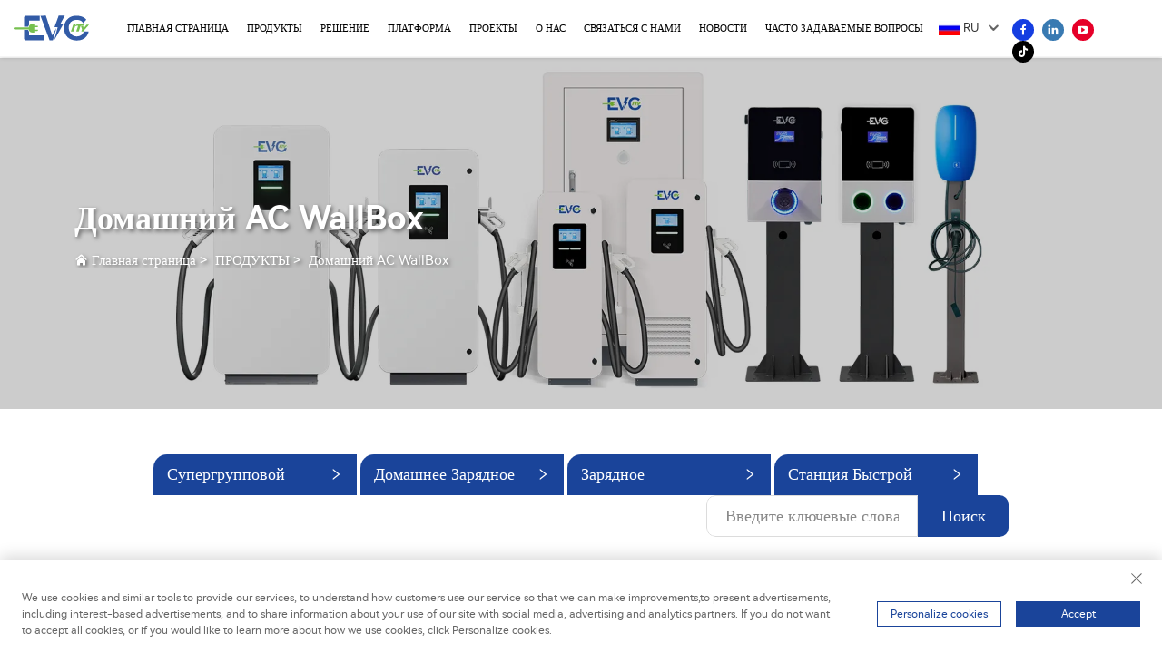

--- FILE ---
content_type: text/html; charset=utf-8
request_url: https://www.evlff.com/ru/Ac-wallbox
body_size: 11633
content:
<!DOCTYPE html>
<html lang="ru">

  <head>
    <meta http-equiv="Content-Type" content="text/html; charset=utf-8">
<meta name="referrer" content="no-referrer-when-downgrade">
    <meta charset="utf-8">
    <title>Домашний AC WallBox -LFF Technology Co., Ltd.</title>
    <meta name="keywords" content="Завод по производству зарядных станций для электромобилей, поставщик зарядных станций для электромобилей, зарядная станция для электромобилей OCPP">
    <meta name="description" content="LFF уже более 10 лет специализируется на разработке, производстве, продажах и обслуживании продуктов для зарядных станций EV, мы также предоставляем комплексные решения для автопарков, коммерческих предприятий, парковок, жилых комплексов, программного обеспечения и платежей.">
    <meta http-equiv="X-UA-Compatible" content="IE=EmulateIE11">
    <meta name="viewport" content="width=device-width,initial-scale=1.0, maximum-scale=1.0, user-scalable=0">
    <meta name="apple-mobile-web-app-capable" content="yes">
    <meta name="apple-mobile-web-app-status-bar-style" content="black">
    <meta name="format-detection" content="telephone=no">
    
    
    <link rel="shortcut icon" href="https://shopcdnpro.grainajz.com/template/239_xfj/images/favicon.ico">
    <link href="https://shopcdnpro.grainajz.com/template/239_xfj/css/public.css" rel="stylesheet">
    <link href="https://shopcdnpro.grainajz.com/template/239_xfj/css/goods_list.css" rel="stylesheet">
    <script type="text/javascript" src="https://shopcdnpro.grainajz.com/template/239_xfj/js/jquery.js" defer></script>
      <link rel="stylesheet" href="https://shopcdnpro.grainajz.com/template/239_xfj/icss/bootstrap.min.css" type="text/css" media="all">
  

<script>
    window.dataLayer = window.dataLayer || [];
    function gtag() { dataLayer.push(arguments); }

    // 1. 每个页面先默认 不同意追踪 及 不接受 cookie
    gtag('consent', 'default', {
        analytics_storage: 'denied',
        ad_storage: 'denied',
        ad_user_data: 'denied',
        ad_personalization: 'denied',
        wait_for_update: 500, // wait for an update signal to overwrite, if any. (for waiting CMP)
        region: [
            'AT', 'BE', 'BG', 'CY', 'CZ', 'DE', 'DK', 'EE', 'ES', 'FI', 'FR', 'GR', 'HR', 'HU', 'IE', 'IS', 'IT', 'LI', 'LT', 'LU', 'LV', 'MT', 'NL', 'NO', 'PL', 'PT', 'RO', 'SE', 'SI', 'SK'
        ] // apply default to specific regions only
    });

    // 1.a 其它可选的设置
    gtag('set', 'url_passthrough', true); // improve tracking via querystring info when consent is denied
    gtag('set', 'ads_data_redaction', true); // further remove ads click info when ad_storage is denied
</script>

<script>
    // 2. 根据用户之前是否同意的选项 在每个页面自动触发 代码同意追踪 及 cookie
    if (localStorage['gtag.consent.option'] !== undefined) {
        const option = JSON.parse(localStorage['gtag.consent.option']);
        gtag('consent', 'update', option);
    }
</script>


<script>
    // 按钮的代码 给用户 同意 cookie
    document.addEventListener('click', function (e) {
        const btnAcceptCookie = e.target.closest('.cookie-policy__accept-button'); //同意按钮
        if (btnAcceptCookie === null) return;

        const option = {
            'analytics_storage': 'granted',
            'ad_storage': 'granted',
            'ad_user_data': 'granted',
            'ad_personalization': 'granted'
        };
        gtag('consent', 'update', option);

        // 3. 保存并记录用户是否同意的选项 以便下一页面自动选择是否同意 cookie
        localStorage['gtag.consent.option'] = JSON.stringify(option);
    });
</script>

<link rel="canonical" href="https://www.evlff.com/Ac-wallbox">
<link rel="alternate" hreflang="x-default" href="https://www.evlff.com/Ac-wallbox">
<link rel="alternate" hreflang="en" href="https://www.evlff.com/Ac-wallbox">
<link rel="alternate" hreflang="ar" href="https://www.evlff.com/ar/Ac-wallbox">
<link rel="alternate" hreflang="fr" href="https://www.evlff.com/fr/Ac-wallbox">
<link rel="alternate" hreflang="de" href="https://www.evlff.com/de/Ac-wallbox">
<link rel="alternate" hreflang="it" href="https://www.evlff.com/it/Ac-wallbox">
<link rel="alternate" hreflang="ja" href="https://www.evlff.com/ja/Ac-wallbox">
<link rel="alternate" hreflang="ko" href="https://www.evlff.com/ko/Ac-wallbox">
<link rel="alternate" hreflang="pt" href="https://www.evlff.com/pt/Ac-wallbox">
<link rel="alternate" hreflang="ru" href="https://www.evlff.com/ru/Ac-wallbox">
<link rel="alternate" hreflang="es" href="https://www.evlff.com/es/Ac-wallbox">
<link rel="alternate" hreflang="he" href="https://www.evlff.com/iw/Ac-wallbox">
<link rel="alternate" hreflang="id" href="https://www.evlff.com/id/Ac-wallbox">
<link rel="alternate" hreflang="th" href="https://www.evlff.com/th/Ac-wallbox">
<link rel="alternate" hreflang="tr" href="https://www.evlff.com/tr/Ac-wallbox">
<link rel="alternate" hreflang="ms" href="https://www.evlff.com/ms/Ac-wallbox">
      <style>
        .h1 {
          font-size: 36px;
          font-weight: 700;
          color: var(--title-text-color, #000);
          font-family: var(--title-font-family);
        }
        @media only screen and (max-width: 767px) {
          .h1 {
            font-size: 22px;
          }
        }
      </style>
    
    
    
    
      <!-- Google Tag Manager -->
      <script>(function(w,d,s,l,i){w[l]=w[l]||[];w[l].push({'gtm.start':
      new Date().getTime(),event:'gtm.js'});var f=d.getElementsByTagName(s)[0],
      j=d.createElement(s),dl=l!='dataLayer'?'&l='+l:'';j.async=true;j.src=
      'https://www.googletagmanager.com/gtm.js?id='+i+dl;f.parentNode.insertBefore(j,f);
      })(window,document,'script','dataLayer','GTM-WZX4ZG9C');</script>
      <!-- End Google Tag Manager -->
    
    
    <script>
      // 存储数据到 localStorage，并设置有效期
      function setLocalStorageWithExpiry(key, value, ttlDays = 7) {
        const expiryDate = new Date().getTime() + ttlDays * 24 * 60 * 60 * 1000; // ttlDays 转为毫秒
        const data = {
          value: value,
          expiry: expiryDate,
        };
        localStorage.setItem(key, JSON.stringify(data));
      }
      // 从 localStorage 获取数据，如果已过期则删除该项
      function getLocalStorageWithExpiry(key) {
        try {
          const item = localStorage.getItem(key);
          if (!item) return null; // 如果没有数据，返回 null
          const parsedItem = JSON.parse(item);
          const currentTime = new Date().getTime();
          // 如果缓存数据过期，则删除并返回 null
          if (currentTime > parsedItem.expiry) {
            localStorage.removeItem(key);
            return null;
          }
          return parsedItem.value;
        } catch (error) {
          console.log(error)
          return null
        }
      }
      function trackError(params) {
        fetch('https://shops-event.datasanalytics.com/' +
          window.location.host +
          window.location.pathname +
          window.location.search, {
          method: 'POST',
          mode: 'cors',
          headers: {
            'Content-Type': 'application/json',
          },
          body: JSON.stringify(params),
        }).catch((error) => {
          console.log('errorTrack', error);
        }); 
      }
      var _paq = window._paq = window._paq || [];
      var xm_gclid = window.location.search && (new URLSearchParams(window.location.search).get('gadid') || new URLSearchParams(window.location.search).get('gclid'));
      if (xm_gclid) {
        setLocalStorageWithExpiry('XM_TRACE_AD', xm_gclid)
        var domain = window.location.hostname;
        var searchParams = new URLSearchParams();
        searchParams.set('gclid', xm_gclid);
        searchParams.set('domain', domain);
        var url = "https://cms.xiaoman.cn/shop-api/External/Gclid?" + searchParams.toString();
        fetch(url, {method: 'GET',});
      }
      /* tracker methods like "setCustomDimension" should be called before "trackPageView" */
      var parseCookie = (value) =>
        value
          .split(';')
          .map(v => v.split('='))
          .reduce((acc, v) => {
              acc[decodeURIComponent(v[0].trim())] = decodeURIComponent((v[1]||'').trim());
              return acc;
          }, {});
      var gclid = xm_gclid || parseCookie(document.cookie).gclid || getLocalStorageWithExpiry('XM_TRACE_AD');
      if (gclid) {
        _paq.push(['setCustomDimension', customDimensionId = 4, customDimensionValue = gclid]);
      }
      _paq.push(["setDocumentTitle", document.domain + "/" + document.title]);
      _paq.push(["setCookieDomain", "*.evlff.com"]);
      _paq.push(['trackPageView']);
      _paq.push(['enableLinkTracking']);
      (function() {
        var cdnU="https://shopcdnpro.grainajz.com/tpl-common/common/js/";
        var u="https://matomo.datasanalytics.com/";
        _paq.push(['setTrackerUrl', u+'matomo.php']);
        _paq.push(['setSiteId', '224']);
        var d=document, g=d.createElement('script'), s=d.getElementsByTagName('script')[0];
        g.async=true; g.src=cdnU+'matomo.js';
        var baseTime = new Date().getTime()
        var trackedFlag = false
        var offsetTime = -new Date().getTimezoneOffset() / 60;
        var timeZone;
        if(offsetTime >= 0) {
          timeZone = 'UTC+' + offsetTime;
        } else {
          timeZone = 'UTC' + offsetTime;
        }
        g.onerror = (e) => {
          trackError({
            type: 'MTM_SDK_LOAD_TRACK',
            src: cdnU + 'matomo.js',
            code: -1001,
            costTime: new Date().getTime() - baseTime,
            timeZone,
            errorSrc: (e && e.target && e.target.src) || '',
          })
          trackedFlag = true
          console.error('mtm-sdk-load-track-error');
        };
        s.parentNode.insertBefore(g,s);
        setTimeout(function () {
          if (!window.matomo_site_id_cookie_key && !trackedFlag) {
            trackError({
              type: 'MTM_SDK_LOAD_TRACK',
              src: cdnU + 'matomo.js',
              code: -1003,
              costTime: new Date().getTime() - baseTime,
              timeZone,
            });
            trackedFlag = true;
          }
        }, 3000);
      
        setTimeout(function () {
          if (window.matomo_site_id_cookie_key && trackedFlag) {
            trackError({
              type: 'MTM_SDK_LOAD_TRACK',
              src: cdnU + 'matomo.js',
              code: 1003,
              costTime: new Date().getTime() - baseTime,
              timeZone,
            });
          }
        }, 10 * 1000);
      })();
      
      </script>
    
  

  </head>
<body>
      <!-- Google Tag Manager (noscript) -->
      <noscript><iframe src="https://www.googletagmanager.com/ns.html?id=GTM-WZX4ZG9C" height="0" width="0" style="display:none;visibility:hidden"></iframe></noscript>
      <!-- End Google Tag Manager (noscript) -->
    
    




<link rel="stylesheet" type="text/css" href="https://shopcdnpro.grainajz.com/template/239_xfj/components/head/index.css">
<link rel="stylesheet" href="https://shopcdnpro.grainajz.com/template/239_xfj/icss/bootstrap.min.css" type="text/css" media="all">
<!-- carousel CSS -->
<link rel="stylesheet" href="https://shopcdnpro.grainajz.com/template/239_xfj/icss/owl.carousel.min.css" type="text/css" media="all">
<!-- animate CSS -->
<link rel="stylesheet" href="https://shopcdnpro.grainajz.com/template/239_xfj/icss/animate.min.css" type="text/css" media="all">
<!-- animated-text CSS -->
<link rel="stylesheet" href="https://shopcdnpro.grainajz.com/template/239_xfj/icss/animated-text.css" type="text/css" media="all">
<!-- font-awesome CSS -->
<link rel="stylesheet" href="https://shopcdnpro.grainajz.com/template/239_xfj/icss/all.min.css" type="text/css" media="all">
<!-- font-flaticon CSS -->
<link rel="stylesheet" href="https://shopcdnpro.grainajz.com/template/239_xfj/icss/flaticon.css" type="text/css" media="all">
<!-- theme-default CSS -->

<!-- meanmenu CSS -->
<link rel="stylesheet" href="https://shopcdnpro.grainajz.com/template/239_xfj/icss/meanmenu.min.css" type="text/css" media="all">
<!-- transitions CSS -->
<link rel="stylesheet" href="https://shopcdnpro.grainajz.com/template/239_xfj/icss/owl.transitions.css" type="text/css" media="all">
<!-- venobox CSS -->
<link rel="stylesheet" href="https://shopcdnpro.grainajz.com/template/239_xfj/icss/venobox.css" type="text/css" media="all">

<!-- bootstrap icons -->
<link rel="stylesheet" href="https://shopcdnpro.grainajz.com/template/239_xfj/icss/bootstrap-icons.css" type="text/css" media="all">

<!-- Main Style CSS -->
<link rel="stylesheet" href="https://shopcdnpro.grainajz.com/template/239_xfj/icss/style.css" type="text/css" media="all">

<!-- responsive CSS -->
<link rel="stylesheet" href="https://shopcdnpro.grainajz.com/template/239_xfj/icss/responsive.css" type="text/css" media="all">

  <link rel="stylesheet" type="text/css" href="https://shopcdnpro.grainajz.com/template/239_xfj/components/arshine_company_intro/index.css">
<header class="qili-header ">
  <menu class="qili-jdmenu">
    <div class="logo">
      <a href="/ru/" class="on">
        <img src="https://shopcdnpro.grainajz.com/category/32949/239/f35451c01a7a79ef65d4fab8654354f0/EVCITY-LOGO.svg" alt="LFF Technology Co., Ltd.">
      </a>
      <a href="/ru/" class="spare">
        <img src="https://shopcdnpro.grainajz.com/category/32949/239/f35451c01a7a79ef65d4fab8654354f0/EVCITY-LOGO.svg" alt="LFF Technology Co., Ltd.">
      </a>
    </div>
    <nav class="nav">
      <ul id="qili-jdmenu">
        <li>
          <a href="/ru/">Главная страница</a>
        </li>
        
          
          
            <li typeof="products">
              <a href="/ru/products">ПРОДУКТЫ</a>
              <div class="dropdown output ">
                <div class="list-wrapper">
                  <div class="list wp">
                    
                    <div class="f_mobile">
                      <div class="f_img">
                          <div class="img">
                            
                            <span><img src="https://shopcdnpro.grainajz.com/category/32949/239/8fdb9814d126fc9d60c93553f748a6a5/29e7a159-10d8-426b-9633-3f75bc77420b.png"></span>
                          </div>
                          
                      </div>

                      <div class="fz_jut">
                          
                          <div class="item" data-img="https://shopcdnpro.grainajz.com/category/32949/239/8fdb9814d126fc9d60c93553f748a6a5/29e7a159-10d8-426b-9633-3f75bc77420b.png">
                            <a href="/ru/super-group-charger" class="fz_title">
                              <span>Супергрупповой зарядный устройство</span>
                              <i class="qico qico-right"></i>
                            </a>
                            <div class="fz_zhong">
                              
                              
                                <a href="/ru/360kw">
                                  <span>360КВ</span>
                                </a>
                              
                                <a href="/ru/720kw">
                                  <span>720КВ</span>
                                </a>
                              
                                <a href="/ru/1000kw">
                                  <span>1000 кВт</span>
                                </a>
                              

                              
                            </div>
                          </div>
                      </div>
                    </div>
                  
                    <div class="f_mobile">
                      <div class="f_img">
                          <div class="img">
                            
                            <span><img src="https://shopcdnpro.grainajz.com/239/upload/sort/ba11f026bfe3a8b5fd5484b854ed63d478098c521decbdf26fb345febf914d78.jpg"></span>
                          </div>
                          
                      </div>

                      <div class="fz_jut">
                          
                          <div class="item" data-img="https://shopcdnpro.grainajz.com/239/upload/sort/ba11f026bfe3a8b5fd5484b854ed63d478098c521decbdf26fb345febf914d78.jpg">
                            <a href="/ru/Ac-wallbox" class="fz_title">
                              <span>Домашнее Зарядное Устройство Постоянного Тока</span>
                              <i class="qico qico-right"></i>
                            </a>
                            <div class="fz_zhong">
                              
                              
                                <a href="/ru/7kw-home-wallbox">
                                  <span>домашнее Зарядное Устройство 7КВт</span>
                                </a>
                              
                                <a href="/ru/11kw-home-wallbox">
                                  <span>домашнее Зарядное Устройство 11КВт</span>
                                </a>
                              
                                <a href="/ru/22kw-home-wallbox">
                                  <span>домашнее Зарядное Устройство 22КВт</span>
                                </a>
                              
                                <a href="/ru/a3-ev-charger768">
                                  <span>Зарядное Устройство ЭВ A3</span>
                                </a>
                              

                              
                            </div>
                          </div>
                      </div>
                    </div>
                  
                    <div class="f_mobile">
                      <div class="f_img">
                          <div class="img">
                            
                            <span><img src="https://shopcdnpro.grainajz.com/category/32949/239/a4ff86057b0c642385a2f38e6028981f/300x300.png"></span>
                          </div>
                          
                      </div>

                      <div class="fz_jut">
                          
                          <div class="item" data-img="https://shopcdnpro.grainajz.com/category/32949/239/a4ff86057b0c642385a2f38e6028981f/300x300.png">
                            <a href="/ru/business-ac-charger" class="fz_title">
                              <span>Зарядное Устройство Постоянного Тока для Бизнеса</span>
                              <i class="qico qico-right"></i>
                            </a>
                            <div class="fz_zhong">
                              
                              
                                <a href="/ru/7kw-single-charger">
                                  <span>7 КВт Одиночный Зарядное Устройство</span>
                                </a>
                              
                                <a href="/ru/14kw-double-charger">
                                  <span>14 КВт Двойное Зарядное Устройство</span>
                                </a>
                              
                                <a href="/ru/22kw-single-charger">
                                  <span>22 КВт Одиночный Зарядное Устройство</span>
                                </a>
                              
                                <a href="/ru/44kw-double-charger">
                                  <span>44 КВт Двойное Зарядное Устройство</span>
                                </a>
                              
                                <a href="/ru/b5-single-ev-charger">
                                  <span>B5 Одиночный Зарядное Устройство Для EV</span>
                                </a>
                              
                                <a href="/ru/b6-double-ev-charger">
                                  <span>B6 Двойное Зарядное Устройство Для EV</span>
                                </a>
                              

                              
                            </div>
                          </div>
                      </div>
                    </div>
                  

                  </div>
                </div>
                <div class="qili-hadbot_jut">
                  <div class="wp">
                    <div class="cont">
                      <div class="fz_lt">
                        <div class="font">
                          <div class="name">Мобильный / WhatsApp / WeChat:</div>
                          <div class="tel">+86-199 28078707</div>
                        </div>
                        <a href="tel:8619928078707" class="fz_bt">
                          <i class="qico qico-kefu3"></i><span>Свяжитесь с нами</span>
                        </a>
                      </div>
                      <div class="close">
                        <span>закрыть</span><i class="qico qico-guanbi"></i>
                      </div>
                    </div>
                  </div>
                </div>
              </div>
            </li>
          
        
          
          
            <li>
              <a href="/ru/solutions">РЕШЕНИЕ</a>
              
            </li>
          
        
          
          
            <li>
              <a href="/ru/platform">ПЛАТФОРМА</a>
              
            </li>
          
        
          
          
            <li>
              <a href="/ru/scenario">ПРОЕКТЫ</a>
              
            </li>
          
        
          
          
            <li>
              <a href="/ru/about-us">О НАС</a>
              
            </li>
          
        
          
          
            <li>
              <a href="/ru/contact-us">СВЯЗАТЬСЯ С НАМИ</a>
              
            </li>
          
        
          
          
            <li>
              <a href="/ru/news">НОВОСТИ</a>
              
            </li>
          
        
          
          
            <li>
              <a href="/ru/faq">Часто Задаваемые Вопросы</a>
              
            </li>
          
        
      </ul>
    </nav>
    <div class="navfr">
      <div class="qili-divlanger">
        <div class="box">
          <img src="https://shopcdnpro.grainajz.com/template/40_flag/flag/en.png" alt="EN"><em>EN</em>
          <i class="qico qico-down12"></i>
        </div>
        <div class="langlist">
          <ul id="prisna-translator-seo" class="prisna-wp-translate-seo language-switch">
            
            
              <li>
                <a href="https://www.evlff.com/Ac-wallbox" data-lang="en" aria-label="en" rel="nofollow">
                  <img src="https://shopcdnpro.grainajz.com/template/40_flag/flag/en.png" alt="en">EN</a>
              </li>
            
              <li>
                <a href="https://www.evlff.com/ar/Ac-wallbox" data-lang="ar" aria-label="ar" rel="nofollow">
                  <img src="https://shopcdnpro.grainajz.com/template/40_flag/flag/ar.png" alt="ar">AR
                </a>
              </li>
            
              <li>
                <a href="https://www.evlff.com/fr/Ac-wallbox" data-lang="fr" aria-label="fr" rel="nofollow">
                  <img src="https://shopcdnpro.grainajz.com/template/40_flag/flag/fr.png" alt="fr">FR
                </a>
              </li>
            
              <li>
                <a href="https://www.evlff.com/de/Ac-wallbox" data-lang="de" aria-label="de" rel="nofollow">
                  <img src="https://shopcdnpro.grainajz.com/template/40_flag/flag/de.png" alt="de">DE
                </a>
              </li>
            
              <li>
                <a href="https://www.evlff.com/it/Ac-wallbox" data-lang="it" aria-label="it" rel="nofollow">
                  <img src="https://shopcdnpro.grainajz.com/template/40_flag/flag/it.png" alt="it">IT
                </a>
              </li>
            
              <li>
                <a href="https://www.evlff.com/ja/Ac-wallbox" data-lang="ja" aria-label="ja" rel="nofollow">
                  <img src="https://shopcdnpro.grainajz.com/template/40_flag/flag/ja.png" alt="ja">JA
                </a>
              </li>
            
              <li>
                <a href="https://www.evlff.com/ko/Ac-wallbox" data-lang="ko" aria-label="ko" rel="nofollow">
                  <img src="https://shopcdnpro.grainajz.com/template/40_flag/flag/ko.png" alt="ko">KO
                </a>
              </li>
            
              <li>
                <a href="https://www.evlff.com/pt/Ac-wallbox" data-lang="pt" aria-label="pt" rel="nofollow">
                  <img src="https://shopcdnpro.grainajz.com/template/40_flag/flag/pt.png" alt="pt">PT
                </a>
              </li>
            
              <li>
                <a href="https://www.evlff.com/ru/Ac-wallbox" data-lang="ru" aria-label="ru" rel="nofollow">
                  <img src="https://shopcdnpro.grainajz.com/template/40_flag/flag/ru.png" alt="ru">RU
                </a>
              </li>
            
              <li>
                <a href="https://www.evlff.com/es/Ac-wallbox" data-lang="es" aria-label="es" rel="nofollow">
                  <img src="https://shopcdnpro.grainajz.com/template/40_flag/flag/es.png" alt="es">ES
                </a>
              </li>
            
              <li>
                <a href="https://www.evlff.com/iw/Ac-wallbox" data-lang="iw" aria-label="iw" rel="nofollow">
                  <img src="https://shopcdnpro.grainajz.com/template/40_flag/flag/iw.png" alt="iw">IW
                </a>
              </li>
            
              <li>
                <a href="https://www.evlff.com/id/Ac-wallbox" data-lang="id" aria-label="id" rel="nofollow">
                  <img src="https://shopcdnpro.grainajz.com/template/40_flag/flag/id.png" alt="id">ID
                </a>
              </li>
            
              <li>
                <a href="https://www.evlff.com/th/Ac-wallbox" data-lang="th" aria-label="th" rel="nofollow">
                  <img src="https://shopcdnpro.grainajz.com/template/40_flag/flag/th.png" alt="th">TH
                </a>
              </li>
            
              <li>
                <a href="https://www.evlff.com/tr/Ac-wallbox" data-lang="tr" aria-label="tr" rel="nofollow">
                  <img src="https://shopcdnpro.grainajz.com/template/40_flag/flag/tr.png" alt="tr">TR
                </a>
              </li>
            
              <li>
                <a href="https://www.evlff.com/ms/Ac-wallbox" data-lang="ms" aria-label="ms" rel="nofollow">
                  <img src="https://shopcdnpro.grainajz.com/template/40_flag/flag/ms.png" alt="ms">MS
                </a>
              </li>
            
          </ul>
        </div>
      </div>
      <div class="qili-divsearch">
        <a href="javascript:;"><i class="qico qico-search3"></i></a>
      </div>
      <div class="divshare">
        
          <a href="https://www.facebook.com/profile.php?id=61561912905813" aria-label="facebook" style="background:#153ee1" target="_blank" rel="nofollow">
            <i class="qico qico-facebook"></i>
          </a>
        
          <a href="https://www.linkedin.com/company/103721323/admin/dashboard/" aria-label="linkedin" style="background:#397ab2" target="_blank" rel="nofollow">
            <i class="qico qico-linkedin"></i>
          </a>
        
          <a href="https://www.youtube.com/@EVCity-jason" aria-label="youtube" style="background:#e60029" target="_blank" rel="nofollow">
            <i class="qico qico-youtube"></i>
          </a>
        
          <a href="https://www.tiktok.com/@evcity1" aria-label="tiktok" style="background:#000000" target="_blank" rel="nofollow">
            <i class="qico qico-tiktok"></i>
          </a>
        
      </div>
    </div>
    <div class="qili-menu_btn" type="menu">
      <div class="menu_btn_top"></div>
      <div class="menu_btn_med"></div>
      <div class="menu_btn_bot"></div>
    </div>
    <div class="qili-mobnav" type="menu">
      <div class="wp">
        <div class="navbox">
          <ul class="f_navbox">
            
              
              
              <li>
                <a href="/ru/products">ПРОДУКТЫ
                  
                    <i class="qico qico-down2"></i>
                  
                </a>
                
                  <ul>
                    
                      
                      
                      <li>
                        <a href="/ru/super-group-charger" title="Супергрупповой зарядный устройство">Супергрупповой зарядный устройство
                          
                            <i class="qico qico-down2"></i>
                          
                        </a>
                        
                          <ul>
                            
                              <li>
                                <a href="/ru/360kw">360КВ</a>
                              </li>
                            
                              <li>
                                <a href="/ru/720kw">720КВ</a>
                              </li>
                            
                              <li>
                                <a href="/ru/1000kw">1000 кВт</a>
                              </li>
                            
                          </ul>
                        
                      </li>
                    
                      
                      
                      <li>
                        <a href="/ru/Ac-wallbox" title="Домашнее Зарядное Устройство Постоянного Тока">Домашнее Зарядное Устройство Постоянного Тока
                          
                            <i class="qico qico-down2"></i>
                          
                        </a>
                        
                          <ul>
                            
                              <li>
                                <a href="/ru/7kw-home-wallbox">домашнее Зарядное Устройство 7КВт</a>
                              </li>
                            
                              <li>
                                <a href="/ru/11kw-home-wallbox">домашнее Зарядное Устройство 11КВт</a>
                              </li>
                            
                              <li>
                                <a href="/ru/22kw-home-wallbox">домашнее Зарядное Устройство 22КВт</a>
                              </li>
                            
                              <li>
                                <a href="/ru/a3-ev-charger768">Зарядное Устройство ЭВ A3</a>
                              </li>
                            
                          </ul>
                        
                      </li>
                    
                      
                      
                      <li>
                        <a href="/ru/business-ac-charger" title="Зарядное Устройство Постоянного Тока для Бизнеса">Зарядное Устройство Постоянного Тока для Бизнеса
                          
                            <i class="qico qico-down2"></i>
                          
                        </a>
                        
                          <ul>
                            
                              <li>
                                <a href="/ru/7kw-single-charger">7 КВт Одиночный Зарядное Устройство</a>
                              </li>
                            
                              <li>
                                <a href="/ru/14kw-double-charger">14 КВт Двойное Зарядное Устройство</a>
                              </li>
                            
                              <li>
                                <a href="/ru/22kw-single-charger">22 КВт Одиночный Зарядное Устройство</a>
                              </li>
                            
                              <li>
                                <a href="/ru/44kw-double-charger">44 КВт Двойное Зарядное Устройство</a>
                              </li>
                            
                              <li>
                                <a href="/ru/b5-single-ev-charger">B5 Одиночный Зарядное Устройство Для EV</a>
                              </li>
                            
                              <li>
                                <a href="/ru/b6-double-ev-charger">B6 Двойное Зарядное Устройство Для EV</a>
                              </li>
                            
                          </ul>
                        
                      </li>
                    
                      
                      
                      <li>
                        <a href="/ru/Dc-fast-charger" title="Станция Быстрой Зарядки DC">Станция Быстрой Зарядки DC
                          
                            <i class="qico qico-down2"></i>
                          
                        </a>
                        
                          <ul>
                            
                              <li>
                                <a href="/ru/60kw">60 кВт</a>
                              </li>
                            
                              <li>
                                <a href="/ru/80kw">80 КВт</a>
                              </li>
                            
                              <li>
                                <a href="/ru/120kw">120 КВт</a>
                              </li>
                            
                              <li>
                                <a href="/ru/160kw">160 кВт</a>
                              </li>
                            
                              <li>
                                <a href="/ru/180kw">180 кВт</a>
                              </li>
                            
                          </ul>
                        
                      </li>
                    
                  </ul>
                
              </li>
            
              
              
              <li>
                <a href="/ru/solutions">РЕШЕНИЕ
                  
                </a>
                
              </li>
            
              
              
              <li>
                <a href="/ru/platform">ПЛАТФОРМА
                  
                </a>
                
              </li>
            
              
              
              <li>
                <a href="/ru/scenario">ПРОЕКТЫ
                  
                </a>
                
              </li>
            
              
              
              <li>
                <a href="/ru/about-us">О НАС
                  
                </a>
                
              </li>
            
              
              
              <li>
                <a href="/ru/contact-us">СВЯЗАТЬСЯ С НАМИ
                  
                </a>
                
              </li>
            
              
              
              <li>
                <a href="/ru/news">НОВОСТИ
                  
                </a>
                
              </li>
            
              
              
              <li>
                <a href="/ru/faq">Часто Задаваемые Вопросы
                  
                </a>
                
              </li>
            
          </ul>
          <div class="search-box-only">
            <form class="form" method="post" action="javascript:void(0)">
              <div class="int">
                <i class="qico qico-search3"></i>
                <input type="hidden" name="type" value="product">
                <input type="text" name="keys" placeholder="Введите содержимое, которое вы ищете" class="tx font24" value="">
              </div>
              <button type="submit" class="f_sub font24 submit_btn">Поиск</button>
            </form>
          </div>
          <div class="clear"></div>
        </div>
      </div>
    </div>
  </menu>
  <div class="qili-search" type="on">
    <div class="close">
      <i class="qico qico-guanbi"></i>
    </div>
    <div class="searchlist search-box-only">
      <div class="logo ">
        <a href="/ru/" class="white">
          <img src="https://shopcdnpro.grainajz.com/239/upload/sort/fdaac97c2761c2f9b47681fb197a074dae4e72ec394c5bc871a4f4b2173a2c1a.png" alt="LFF Technology Co., Ltd.">
        </a>
      </div>
      <div class="clear"></div>
      <form name="keyfrom" action="javascript:void(0)" method="post">
        <input type="hidden" name="type" value="product">
        <input type="text" name="keys" id="KW" value="" placeholder="Введите ключевое слово">
        <button type="submit" class="submit_btn">
          <i class="qico qico-search3"></i>
        </button>
      </form>
    </div>
  </div>
</header>

<script type="text/javascript" src="https://shopcdnpro.grainajz.com/template/239_xfj/components/head/index.js" defer></script>

    
  <link type="text/css" rel="stylesheet" href="https://shopcdnpro.grainajz.com/template/239_xfj/components/qili_sidebanner/index.css">

  <div class="sidebanner" style="margin-top: 59px;">
    <img src="https://shopcdnpro.grainajz.com/category/32949/239/ff0f2cccf7476e2313796b07073f9b32/1920%20460.png">
    <div class="txt">
      <div class="wp container">
        
          
        <h1>
          
            Домашний AC WallBox
          
        </h1>
        
        
        
        <p>
          <i class="qico qico-home"></i>
          <a href="/ru/">Главная страница</a> &gt; 
          
          
          
            
            
            <a href="/ru/products">ПРОДУКТЫ</a> &gt; 
            
          
          <a href="/ru/Ac-wallbox">Домашний AC WallBox</a>
          
        </p>
      </div>
    </div>
  </div>


    <div class="prolist">
      <div class="wp">
        
<link rel="stylesheet" type="text/css" href="https://shopcdnpro.grainajz.com/template/239_xfj/components/qili_left/index.css">

<div class="CateList">
  
  <div class="bigSelect" typeof="close">
    <h3>
      Супергрупповой зарядный устройство
      <i class="qico qico-right"></i>
    </h3>
    <div class="list">

 
      
        <div class="item" value="/360kw" title="360КВ">
          360КВ
          
        </div>
      
        <div class="item" value="/720kw" title="720КВ">
          720КВ
          
        </div>
      
        <div class="item" value="/1000kw" title="1000 кВт">
          1000 кВт
          
        </div>
      


      
    </div>
  </div>
  
  <div class="bigSelect" typeof="close">
    <h3>
      Домашнее Зарядное Устройство Постоянного Тока
      <i class="qico qico-right"></i>
    </h3>
    <div class="list">

 
      
        <div class="item" value="/7kw-home-wallbox" title="домашнее Зарядное Устройство 7КВт">
          домашнее Зарядное Устройство 7КВт
          
        </div>
      
        <div class="item" value="/11kw-home-wallbox" title="домашнее Зарядное Устройство 11КВт">
          домашнее Зарядное Устройство 11КВт
          
        </div>
      
        <div class="item" value="/22kw-home-wallbox" title="домашнее Зарядное Устройство 22КВт">
          домашнее Зарядное Устройство 22КВт
          
        </div>
      
        <div class="item" value="/a3-ev-charger768" title="Зарядное Устройство ЭВ A3">
          Зарядное Устройство ЭВ A3
          
        </div>
      


      
    </div>
  </div>
  
  <div class="bigSelect" typeof="close">
    <h3>
      Зарядное Устройство Постоянного Тока для Бизнеса
      <i class="qico qico-right"></i>
    </h3>
    <div class="list">

 
      
        <div class="item" value="/7kw-single-charger" title="7 КВт Одиночный Зарядное Устройство">
          7 КВт Одиночный Зарядное Устройство
          
        </div>
      
        <div class="item" value="/14kw-double-charger" title="14 КВт Двойное Зарядное Устройство">
          14 КВт Двойное Зарядное Устройство
          
        </div>
      
        <div class="item" value="/22kw-single-charger" title="22 КВт Одиночный Зарядное Устройство">
          22 КВт Одиночный Зарядное Устройство
          
        </div>
      
        <div class="item" value="/44kw-double-charger" title="44 КВт Двойное Зарядное Устройство">
          44 КВт Двойное Зарядное Устройство
          
        </div>
      
        <div class="item" value="/b5-single-ev-charger" title="B5 Одиночный Зарядное Устройство Для EV">
          B5 Одиночный Зарядное Устройство Для EV
          
        </div>
      
        <div class="item" value="/b6-double-ev-charger" title="B6 Двойное Зарядное Устройство Для EV">
          B6 Двойное Зарядное Устройство Для EV
          
        </div>
      


      
    </div>
  </div>
  
  <div class="bigSelect" typeof="close">
    <h3>
      Станция Быстрой Зарядки DC
      <i class="qico qico-right"></i>
    </h3>
    <div class="list">

 
      
        <div class="item" value="/60kw" title="60 кВт">
          60 кВт
          
        </div>
      
        <div class="item" value="/80kw" title="80 КВт">
          80 КВт
          
        </div>
      
        <div class="item" value="/120kw" title="120 КВт">
          120 КВт
          
        </div>
      
        <div class="item" value="/160kw" title="160 кВт">
          160 кВт
          
        </div>
      
        <div class="item" value="/180kw" title="180 кВт">
          180 кВт
          
        </div>
      


      
    </div>
  </div>
  
  <div class="searchput">
    <form action="javascript:void(0)" method="post">
      <input type="hidden" name="type" value="product">
      <input name="keys" value="" type="text" placeholder="Введите ключевые слова">
      <button type="submit" class="submit_btn">Поиск</button>
    </form>
  </div>
  <div class="clear"></div>
</div>

<script type="text/javascript" src="https://shopcdnpro.grainajz.com/template/239_xfj/components/qili_left/index.js" defer></script>

        <div class="summary">
          <h2>Домашний AC WallBox</h2>
          
        </div>

        <div class="productslist">
          
            <div class="item">
              <div class="box">
                <div class="img">
                  <a href="/ru/22kw-ev-charger" title="зарядное устройство для электромобилей мощностью 22 кВт">
                    <img src="https://shopcdnpro.grainajz.com/category/32949/239/13f447d945f00255e7360ab863b72001/1%20%280%29.png" alt="зарядное устройство для электромобилей мощностью 22 кВт">
                  </a>
                </div>
                <div class="txt">
                  <a href="/ru/22kw-ev-charger" title="зарядное устройство для электромобилей мощностью 22 кВт">
                    <h3>зарядное устройство для электромобилей мощностью 22 кВт</h3>
                  </a>
                  <a class="morelink" href="/ru/22kw-ev-charger" title="зарядное устройство для электромобилей мощностью 22 кВт">Подробнее</a>
                       
                    <span><img src="https://shopcdnpro.grainajz.com/category/32949/239/d11f0d924b3a92387ad7cb869b942aea/Ac-wallbox.png" alt="pic"></span>
                       
                </div>
              </div>
            </div>
          
            <div class="item">
              <div class="box">
                <div class="img">
                  <a href="/ru/11kw-home-wallbox162" title="11КВт Домашняя Wallbox">
                    <img src="https://shopcdnpro.grainajz.com/category/32949/239/9ffa83b9fc104e53ba235a85e48d8e80/1%20%280%29.png" alt="11КВт Домашняя Wallbox">
                  </a>
                </div>
                <div class="txt">
                  <a href="/ru/11kw-home-wallbox162" title="11КВт Домашняя Wallbox">
                    <h3>11КВт Домашняя Wallbox</h3>
                  </a>
                  <a class="morelink" href="/ru/11kw-home-wallbox162" title="11КВт Домашняя Wallbox">Подробнее</a>
                       
                    <span><img src="https://shopcdnpro.grainajz.com/category/32949/239/d11f0d924b3a92387ad7cb869b942aea/Ac-wallbox.png" alt="pic"></span>
                       
                </div>
              </div>
            </div>
          
            <div class="item">
              <div class="box">
                <div class="img">
                  <a href="/ru/7kw-home-wallbox882" title="7КВт Домашняя Wallbox">
                    <img src="https://shopcdnpro.grainajz.com/category/32949/239/299c0d5c51e89321055c8e60de67032a/1%20%280%29.png" alt="7КВт Домашняя Wallbox">
                  </a>
                </div>
                <div class="txt">
                  <a href="/ru/7kw-home-wallbox882" title="7КВт Домашняя Wallbox">
                    <h3>7КВт Домашняя Wallbox</h3>
                  </a>
                  <a class="morelink" href="/ru/7kw-home-wallbox882" title="7КВт Домашняя Wallbox">Подробнее</a>
                       
                    <span><img src="https://shopcdnpro.grainajz.com/category/32949/239/d11f0d924b3a92387ad7cb869b942aea/Ac-wallbox.png" alt="pic"></span>
                       
                </div>
              </div>
            </div>
          
            <div class="item">
              <div class="box">
                <div class="img">
                  <a href="/ru/a3-ev-charger" title="Зарядное устройство A3">
                    <img src="https://shopcdnpro.grainajz.com/239/upload/product/eb6b491664143cf780be6cccae19ab99a904f8d3ac87b1c60690e988fa1b0497.jpg" alt="Зарядное устройство A3">
                  </a>
                </div>
                <div class="txt">
                  <a href="/ru/a3-ev-charger" title="Зарядное устройство A3">
                    <h3>Зарядное устройство A3</h3>
                  </a>
                  <a class="morelink" href="/ru/a3-ev-charger" title="Зарядное устройство A3">Подробнее</a>
                       
                </div>
              </div>
            </div>
          
        </div>
        
      </div>
    </div>

    
    
    <link rel="stylesheet" type="text/css" href="https://shopcdnpro.grainajz.com/template/239_xfj/components/qili_foot_form/form.css">
<link rel="stylesheet" type="text/css" href="https://shopcdnpro.grainajz.com/template/239_xfj/components/qili_foot_form/index.css">

<div class="qili-universal">
  <div class="wp">
    <div class="universalmsg">
      <div class="txt wow slideInLeft" data-wow-delay="0.1s">
        <i class="qico qico-email"></i>
        <p>Пожалуйста, оставьте<br>сообщение</p>
      </div>
      <div class="msg wow slideInRight crm-form" data-wow-delay="0.1s">
        <form novalidate method="post" class="foot_form">
          <input type="hidden" value="" id="pagetitle" name="pagetitle">
          <div style="position: relative">
            <input type="text" id="foottxtContact" name="name" placeholder="Имя *" class="wow bounceInDown" data-wow-delay="0.25s">
          </div>
          <div style="position: relative">
            <input type="text" id="foottxtEmail" name="email" placeholder="Электронная почта *" class="wow bounceInDown" data-wow-delay="0.35s">
          </div>
          <div style="position: relative">
            <textarea required id="foottxtMessage" name="message" placeholder="Сообщение *" class="wow bounceInDown" data-wow-delay="0.45s"></textarea>
          </div>
          <input type="hidden" class="siteId" name="siteId" value="YxUXG%2FdNIsZ%2FNVNiwrW%2BVg%3D%3D">
          <input type="hidden" class="clientId" name="clientId" value="ZHP0QxjWZ5w9E%2FTmq2T8aQ%3D%3D">
          <button type="submit" class="sub wow bounceInDown feedbacksub" data-wow-delay="0.55s">
            <span>оТПРАВИТЬ</span>
            <span>
              <i class="qico qico-right9"></i>
            </span>
          </button>
        </form>
      </div>
    </div>
  </div>
</div>
<div class="qili-barrier">
  <div class="wp">
    <div class="txt">
      <p>Если у вас есть какие-либо предложения, пожалуйста, свяжитесь с нами</p>
      <a href="/ru/Contact-us">Свяжитесь с нами</a>
    </div>
  </div>
</div>


<script type="text/javascript" src="https://shopcdnpro.grainajz.com/template/239_xfj/components/qili_foot_form/form.js" defer></script>
<script type="text/javascript" src="https://shopcdnpro.grainajz.com/template/239_xfj/components/qili_foot_form/index.js" defer></script>
    
    
     <link rel="stylesheet" type="text/css" href="https://shopcdnpro.grainajz.com/template/239_xfj/components/foot-side-bar/index.css">
<link rel="stylesheet" type="text/css" href="https://shopcdnpro.grainajz.com/template/239_xfj/components/foot-side-bar/cookie-policy.css">






<div id="huake-side-bar" class="huake-side-bar">
  
    
    
    
    
    
    
  
    
    
    
    
    
    
  
    
    
    
    
    
    
  
    
    
    
    
    
    
  
    
    
    
    
    
    
  
</div>


<input type="hidden" id="apiPath" value="https://cms.xiaoman.cn">
<input type="hidden" id="siteId" value="YxUXG%2FdNIsZ%2FNVNiwrW%2BVg%3D%3D">
<input type="hidden" id="clientId" value="ZHP0QxjWZ5w9E%2FTmq2T8aQ%3D%3D">
<input type="hidden" value="" id="pagetitle" name="pagetitle">

<script type="text/javascript" src="https://shopcdnpro.grainajz.com/template/239_xfj/components/foot-side-bar/index.js" defer></script>
<script type="text/javascript" src="https://shopcdnpro.grainajz.com/template/239_xfj/components/foot-side-bar/cookie-policy.js" defer></script>
<script type="text/javascript" src="https://shopcdnpro.grainajz.com/template/239_xfj/components/foot-side-bar/cookies.js" defer></script>

<script src="https://stayreal.xiaoman.cn/chat/js/main.js?siteid=239" defer></script>
   <!-- Matomo -->

<!-- End Matomo Code -->
  <!-- Google tag (gtag.js) -->


<!-- Event snippet for 提交表单 conversion page
In your html page, add the snippet and call gtag_report_conversion when someone clicks on the chosen link or button. -->

    

    
     




<link rel="stylesheet" type="text/css" href="https://shopcdnpro.grainajz.com/template/239_xfj/components/foot/index.css">

<!-- start footer area -->
<footer class="footer-area-constik pt-100-constik pb-70-constik">
    <div class="container">
        <div class="row">
            <div class="col-lg-3 col-md-5 col-sm-6 col-12">
                <div class="footer-widget">
                    <div class="navbar-brand">
                        <a href=""> 
                            <img src="https://shopcdnpro.grainajz.com/category/32949/239/f35451c01a7a79ef65d4fab8654354f0/EVCITY-LOGO.svg" class="footer-logo1" alt="LFF Technology Co., Ltd.">
                        </a>
                    </div>
                    <p>Смотря вперед, мы добиваемся успеха</p>
<p>Идти вместе, достигать лучшего</p>
                    <div class="social-link">
                      
                        <a href="https://www.facebook.com/profile.php?id=61561912905813" target="_blank" rel="nofollow">
                          <i class="qico qico-facebook"></i>
                        </a>
                      
                        <a href="https://www.youtube.com/@EVCity-jason" target="_blank" rel="nofollow">
                          <i class="qico qico-youtube"></i>
                        </a>
                      
                        <a href="https://www.linkedin.com/company/103721323/admin/dashboard/" target="_blank" rel="nofollow">
                          <i class="qico qico-linkedin"></i>
                        </a>
                      
                        <a href="https://www.tiktok.com/@evcity1" target="_blank" rel="nofollow">
                          <i class="qico qico-tiktok"></i>
                        </a>
                      
                    </div>
                </div>
            </div>
            <div class="col-lg-3 col-md-5 col-sm-6 col-12">
                <div class="footer-widget">
                    <h5>Быстрые ссылки</h5>
                    <ul class="footer-links">
                      
                        <li>
                          <i class="qico qico-right4"></i>
                          <a href="/ru/products">ПРОДУКТЫ</a>
                        </li>
                      
                        <li>
                          <i class="qico qico-right4"></i>
                          <a href="/ru/solutions">РЕШЕНИЕ</a>
                        </li>
                      
                        <li>
                          <i class="qico qico-right4"></i>
                          <a href="/ru/platform">ПЛАТФОРМА</a>
                        </li>
                      
                        <li>
                          <i class="qico qico-right4"></i>
                          <a href="/ru/scenario">ПРОЕКТЫ</a>
                        </li>
                      
                       <li>
                          <i class="qico qico-right4"></i>
                          <a href="/ru/ev-guide">Руководство по ЭВ</a>
                        </li>
                      <li>
                          <i class="qico qico-right4"></i>
                          <a href="/ru/blog">Блог</a>
                        </li>
                        <li>
                          <i class="qico qico-right4"></i>
                          <a href="/ru/privacy" rel="nofollow">Политика конфиденциальности</a>
                        </li>
                    </ul>
                </div>
            </div>
            <div class="col-lg-3 col-md-5 col-sm-6 col-12">
                <div class="footer-widget">
                    <h5>ПОСЛЕДНИЕ НОВОСТИ  </h5>
                    <ul class="footer-news">
                      
                        <li class="content">
                          <div class="img">
                              <a href="/ru/136th-canton-fair--evcity-booth-93l13"><img src="https://shopcdnpro.grainajz.com/category/32949/239/66185c496b83452032ef35d5f6686877/news.jpg" alt="136-я Кантонская ярмарка - стенд EVCity 9.3L13"></a>
                          </div>
                          <span><a href="/ru/136th-canton-fair--evcity-booth-93l13">136-я Кантонская ярмарка - стенд EVCity 9.3L13</a></span>
                        </li>
                      
                        <li class="content">
                          <div class="img">
                              <a href="/ru/developing-a-charging-station-solution-with-integrated-octopus-card-payments-hong-kong-region"><img src="https://shopcdnpro.grainajz.com/category/32949/239/76ca4da4b560399168c2a9e540787c66/%E6%96%B0%E9%97%BB7.13.jpg" alt="Разработка решения для станции зарядки с интегрированными платежами через Octopus Card. Регион Гонконг"></a>
                          </div>
                          <span><a href="/ru/developing-a-charging-station-solution-with-integrated-octopus-card-payments-hong-kong-region">Разработка решения для станции зарядки с интегрированными платежами через Octopus Card. Регион Гонконг</a></span>
                        </li>
                      
                        <li class="content">
                          <div class="img">
                              <a href="/ru/shanghai-automechanika-2023-with-nissan-delegation"><img src="https://shopcdnpro.grainajz.com/239/upload/news/bbb546f67bebc42f374672228a6a1e49b7a2afe76edfeb6cfd3ef7d13d13f090.jpg" alt="Выставка Shanghai Automechanika 2023 с делегацией Nissan"></a>
                          </div>
                          <span><a href="/ru/shanghai-automechanika-2023-with-nissan-delegation">Выставка Shanghai Automechanika 2023 с делегацией Nissan</a></span>
                        </li>
                      
                    </ul>
                </div>
            </div>
            <div class="col-lg-3 col-md-5 col-sm-6 col-12">
                <div class="footer-widget">
                    <h5>Контакты</h5>
                    <ul class="contact-info">
                        <li class="content">
                            <span class="tag">A</span>
                            <span>НО.9# Юнчэн Бэй Рд, Индустриальная зона Сяолан, НРК, 528415</span>
                        </li>
                        <li class="content">
                            <span class="tag">Т  </span>
                            <span>
                                <a href="tel:8676022138466" rel="nofollow">+86-760 22138466</a>
                            </span>
                        </li>
                        <li class="content">
                            <span class="tag">Е</span>
                            <span>
                                <a href="mailTo:jason@evlff.com"><span class="__cf_email__" data-cfemail="a1cbc0d2cecfe1c4d7cdc7c78fc2cecc">[email&#160;protected]</span></a>
                            </span>
                        </li>
                    </ul>
                </div>
            </div>
        </div>
    </div>
                                <div class="container">
                                  <p style="text-align:center;"> Все права защищены © Компания LFF Technology Co., Ltd. </p>
                                  </div>
</footer>
<!-- end footer area -->

<input type="hidden" id="apiPath" value="https://cms.xiaoman.cn">
<input type="hidden" id="siteId" value="YxUXG%2FdNIsZ%2FNVNiwrW%2BVg%3D%3D">
<input type="hidden" id="clientId" value="ZHP0QxjWZ5w9E%2FTmq2T8aQ%3D%3D">
<!-- google analysis -->

<!-- stayreal -->
<script data-cfasync="false" src="/cdn-cgi/scripts/5c5dd728/cloudflare-static/email-decode.min.js"></script><script src="https://stayreal.xiaoman.cn/chat/js/main.js?siteid=239" defer></script>
<script defer src="https://shopcdnpro.grainajz.com/js/eventTrack.js"></script>
<!-- Matomo -->

<!-- End Matomo Code -->
  <!-- Google tag (gtag.js) -->


<!-- Event snippet for 提交表单 conversion page
In your html page, add the snippet and call gtag_report_conversion when someone clicks on the chosen link or button. -->

     
    
    
    
    <script type="text/javascript" src="https://shopcdnpro.grainajz.com/template/239_xfj/js/goods_list.js" defer></script>
  
    
        <script>
          window.addEventListener("load", function () {
            
            
    setTimeout(() => {
      const fragment = document.createDocumentFragment();
      ['https://shopcdnpro.grainajz.com/tpl-common/common/js/cookie-policy.js'].forEach((u) => {
        
        const script = document.createElement('script');
        script.src = u;
        script.defer = true;
        fragment.appendChild(script);
      });

      document.body.appendChild(fragment);
    }, 2000);
  
          });
        </script>
      
    
    <script src="https://shopcdnpro.grainajz.com/tpl-common/common/js/okki.sen.837.js" defer></script>
    <script>
      window.addEventListener("DOMContentLoaded", function () {
        const userAgent = navigator.userAgent.toLowerCase();

        const isMobile = /iphone|ipod|android|ios|ipad|windows phone|mobile/i.test(userAgent);

        const deviceType = isMobile ? 'mobile' : 'pc';
        const host = window.location.host;
        const pathname = window.location.pathname;

        if (window.Sentry) {
          console.log('Sen init success');
          Sentry.init({
            dsn: 'https://ca254c5714ff4a723a1db3821caa9673@sen.xiaoman.cn/44',
            integrations: [Sentry.browserTracingIntegration()],
            environment: 'production',
            sampleRate: 0.1,
            tracesSampleRate: 0.1,
            beforeSendTransaction(event) {
              event.transaction = host;
              return event;
            },
            beforeSend(event) {
              event.transaction = host;
              if (host.includes('okkishop.site') || host === 'cms.xiaoman.cn'){
                return null;
              }
              return event;
            }
          });

          Sentry.setTag('site_id', 239);
          Sentry.setTag('client_id', 32949);
          Sentry.setTag('device_type', deviceType);
          Sentry.setTag("user_agent", navigator.userAgent);
          Sentry.setTag("host", host);
          Sentry.setTag("pathname", pathname);
        } else {
          console.log('Sen init fail');
        }
      });
    </script>
  
  <script defer src="https://static.cloudflareinsights.com/beacon.min.js/vcd15cbe7772f49c399c6a5babf22c1241717689176015" integrity="sha512-ZpsOmlRQV6y907TI0dKBHq9Md29nnaEIPlkf84rnaERnq6zvWvPUqr2ft8M1aS28oN72PdrCzSjY4U6VaAw1EQ==" data-cf-beacon='{"version":"2024.11.0","token":"460411878a3a4d4ea1411deda444f7d2","server_timing":{"name":{"cfCacheStatus":true,"cfEdge":true,"cfExtPri":true,"cfL4":true,"cfOrigin":true,"cfSpeedBrain":true},"location_startswith":null}}' crossorigin="anonymous"></script>
</body>
</html>


--- FILE ---
content_type: text/css
request_url: https://shopcdnpro.grainajz.com/template/239_xfj/css/goods_list.css
body_size: 607
content:
.prolist {
  padding: 50px 0 30px;
}

.summary {
  margin-top: 40px;
  padding-bottom: 30px;
  border-bottom: 2px solid #e2e2e2;
  text-align: center;
}
.summary > h1 {
  font-size: 24px;
  margin-bottom: 20px;
  font-weight: bold;
  line-height: 1.2;
  color: #333;
  text-align: left;
}


.summary > h2 {
  font-size: 24px;
  margin-bottom: 20px;
  font-weight: bold;
  line-height: 1.2;
  color: #333;
  text-align: left;
}








.summary .txt {
  overflow: hidden;
  line-height: 2;
  font-size: 15px;
  font-family: sans-serif, Arial;
  text-align: left;
  transition: all 0.35s;
}
.summary .txt.clamp2 {
  display: -webkit-box;
  -webkit-box-orient: vertical;
  -webkit-line-clamp: 2;
}
.summary .btndown {
  display: inline-flex;
  align-items: center;
  justify-content: center;
  padding: 5px 30px;
  border-radius: 30px;
  background: var(--btn-bg);
  cursor: pointer;
  color: #fff;
  margin-top: 15px;
}
.summary .btndown i {
  display: block;
  transition: all 0.35s;
}
.summary .btndown[typeof='open'] i {
  transform: rotate(-180deg)
}

.productslist {
  overflow: hidden;
  padding: 30px 0;
  display: flex;
  flex-wrap: wrap;
}
.productslist .item {
  width: calc((100% - 40px) / 2);
  margin-bottom: 40px;
  border: 1px solid #d4d4d4;
  background-color: #f4f4f4;
  transition: all 0.3s;
  box-sizing: border-box;
  border-radius: 10px;
  overflow: hidden;
}
.productslist .item:hover {
  box-shadow: 0 0 10px #d4d4d4;
}
.productslist .item:not(:nth-child(2n)) {
  margin-right: 40px;
}
.productslist .item .box {
  padding: 20px;
  display: flex;
  justify-content: space-between;
}
.productslist .item .img {
  overflow: hidden;
  width: 40%;
}
.productslist .item .txt {
  padding: 10px 40px;
  width: 60%;
}
.productslist .item .txt h3 {
  font-size: 20px;
  color: #111111;
  line-height: 2;
  margin-bottom: 30px;
  display: -webkit-box;
  width: 67%;
  overflow: hidden;
  text-overflow: ellipsis;
  -webkit-line-clamp: 4;
  -webkit-box-orient: vertical;
}
.productslist .item .txt .morelink {
  position: relative;
  transition: all 0.3s;
  box-sizing: border-box;
  background-color: var(--btn-bg);
  display: inline-block;
  overflow: hidden;
  border-radius: 20px;
  padding: 5px 20px;
  font-size: 16px;
  color: #fff
}
.productslist .item .txt .morelink:hover {
  background-color: #fff;
  color: var(--text-color-active);
}


@media(max-width: 1600px) {
  .summary {
    margin-top: 34px;
    padding-bottom: 26px;
  }
  .summary > h1 {
    font-size: 20px;
    margin-bottom: 17px;
  }

  .productslist {
    padding: 26px 0;
  }
  .productslist .item .txt h3 {
    font-size: 19px;
    line-height: 1.5;
    -webkit-line-clamp: 3;
                   width: 70%;
  };
}

@media(max-width: 1440px) {
  .summary {
    margin-top: 28px;
    padding-bottom: 21px;
  }
  .summary > h1 {
    font-size: 17px;
    margin-bottom: 14px;
  }

  .productslist {
    padding: 21px 0;
  }
  .productslist .item .txt h3 {
    font-size: 19px;
    line-height: 1.5;
    -webkit-line-clamp: 3;
         width: 88%;
  };
}

@media(max-width:1409px) {
  .productslist .item {
    width: calc((100% - 25px) / 2);
    margin-bottom: 25px;
  }
  .productslist .item:not(:nth-child(2n)) {
    margin-right: 25px;
  }
  .productslist .item .box {
    padding: 0
  }
  .productslist .item .txt {
    padding: 30px
  }
  .productslist .item .txt h3 {
    font-size: 19px;
    line-height: 1.5;
    -webkit-line-clamp: 3;
                  width: 73%;
  };
}

@media(max-width: 1220px) {
  .summary {
    margin-top: 26px;
    padding-bottom: 20px;
  }
  .summary > h1 {
    font-size: 16px;
  }

  .productslist {
    padding: 20px 0;
  }
  .productslist .item {
    width: calc((100% - 15px) / 2);
    margin-bottom: 15px;
  }
  .productslist .item:not(:nth-child(2n)) {
    margin-right: 15px;
  }
  .productslist .item .txt {
    padding: 10px
  }
  .productslist .item .txt h3 {
    font-size: 18px;
            width: 86%;
  }
  .productslist .item .txt .morelink {
    padding: 5px 15px;
    font-size: 16px
  };
}

@media(max-width:991px) {
  .summary .txt {
    font-size: 12px;
  }

  .productslist .item .txt h3 {
    font-size: 16px;
    line-height: 20px;
            width: 100%;
  }
  .productslist .item .txt .morelink {
    padding: 2 10px;
    font-size: 14px
  }
}

@media(max-width:767px) {
  .productslist .item .img {
    padding: 10px;
  }
  .productslist .item .txt h3 {
    font-size: 14px;
    margin-bottom: 15px;
                  width: 80%;
  }
  .productslist .item .txt .line1 {
    margin-bottom: 20px;
    display: none;
  }
  .productslist .item .txt .info {
    margin-bottom: 0;
    display: none;
  }
  .productslist .item .txt .info p i {
    width: 40px;
    height: 40px;
    line-height: 40px;
    font-size: 24px;
  }
  .productslist .item .txt .info p span {
    font-size: 14px;
    line-height: 20px;
    margin-top: 10px;
  }
  .productslist .item .txt .morelink {
    padding: 5px 15px;
    font-size: 13px;
    line-height: 20px;
  }
}

@media(max-width: 639px) {
  .summary {
    margin-top: 24px;
    padding-bottom: 18px;
  }
  .summary > h1 {
    font-size: 14px;
    margin-bottom: 12px;
  }

  .productslist .item {
    width: 100%;
    margin-right: 0 !important;
    margin-bottom: 15px;
  }
}
@media screen and (max-width:1440px){
.sidebanner {
    margin-top: 64px ! important;
}
}
@media screen and (max-width:639px){
.sidebanner {
    margin-top: 54px ! important;
}
}

--- FILE ---
content_type: text/css
request_url: https://shopcdnpro.grainajz.com/template/239_xfj/icss/style.css
body_size: 13443
content:
/*===============================================
Template Name: roofing service-HTML5 Template
Author:  https://themeforest.net/user/website stock
Description: Description
Version: 1.0.0
Text Domain: roofing service
Tags: alternative energy, company, eco, eco-friendly, ecology, environment, nature, recycling, renewable energy, roofing energy, roofing power, corporate, business, technology, software, company.
================================================*/

/*TABLE OF CONTENTS*/
/*=====================
01. roofing service Header Top Menu Area Css
02. roofing service Nav Menu Area Css 
03. roofing service Slider Area Css
04. roofing service Section Title Css
05. roofing service Service Area css
06. roofing service About Area Css
07. roofing service Counter Area Css
08. roofing service Testimonial Area Css
09. roofing service Process Area Css
10. roofing service Team Area Css
11. roofing service Faq Area Css
12. roofing service Call Do Section Css
13. roofing service Form Box Css
14. roofing service Blog Area Css
15. roofing service footer Area Css
16. roofing service Subscribe Area Css
17. roofing service Prossess Ber Css
18. roofing service Scrollup Section
19. roofing service Breadcumb Area Css
20. roofing service abouts_areas Css
21. roofing service Pricing Section Css
22. roofing service Contact  US Css
23. roofing service Blog Sidber Widget CSS
24. roofing service Search Box Css
25. roofing service Loader Css
=======================*/

/*==================================================
 <-- roofing service Header Top Menu Area Css-->
===================================================*/

.roofing-topbar-section {
    padding: 18px 0;
    background: #19142d;
}

.roofing-top-menu ul {
    list-style: none;
}

.roofing-top-menu ul li {
    display: inline-block;
    margin-right: 36px;
    position: relative;
}

.roofing-top-menu ul li a::after {
    position: absolute;
    content: "";
    height: 30px;
    width: 2px;
    background: #3a3a42;
    left: -22px;
    top: -2px;
    opacity: 0.702;
}

.roofing-top-menu ul li.line a::after {
    display: none;
}

.roofing-top-menu ul li a {
    display: inline-block;
    text-decoration: none;
    color: #ffffff;
    font-size: 14px;
}


.roofing-top-menu ul li a i {
    color: #e63a27;
    font-size: 15px;
    margin-right: 7px;
}

.roofing-top-content-menu {
    text-align: right;
}

.roofing-top-content {
    display: inline-block;
    margin-right: 25px;
    position: relative;
}

.roofing-top-content select#Language {
    background: no-repeat;
    border: none;
    font-size: 17px;
    color: #ffffff;
    font-weight: 400;
    outline: 0;
}

.roofing-top-content::before {
    position: absolute;
    content: "";
    height: 30px;
    width: 2px;
    opacity: 0.702;
    background: #3a3a42;
    right: -22px;
}

.roofing-top-content option {
    background: #19142d;
    font-size: 16px;
}

.roofing-top-social-icon {
    display: inline-block;
}

.roofing-top-social-icon ul li {
    display: inline-block;
    margin-left: 13px;
}

.roofing-top-social-icon ul li a i {
    color: #ffffff;
    font-size: 15px;
    transition: .5s;
}

.roofing-top-social-icon ul li a:hover i {
    color: #e63a27;
}


/*==================================================
 <-- roofing service Header  Menu Area Css-->
===================================================*/

.roofing-header-section {
    background: #ffffff;
    position: relative;
    z-index: 999;
}

.roofing-header-section::before {
    position: absolute;
    content: "";
    height: 100%;
    width: 30%;
    top: 0;
    left: 0px;
    background: #e63a27;
    z-index: -1;
}

.roofing-header-section::after {
    position: absolute;
    content: "";
    width: 51px;
    height: 79px;
    background: #e63a27;
    right: 68%;
    top: 25px;
    clip-path: polygon(100% 43%, 100% 43%, -29% 100%, 8% 8%);
    z-index: -999;
}

.roofing-menu {
    text-align: right;
}

.roofing-menu ul {
    list-style: none;
}

.roofing-menu ul li {
    display: inline-block;
    margin-right: 28px;
}

.roofing-menu ul li a {
    display: inline-block;
    color: #141422;
    font-size: 17px;
    font-weight: 500;
    padding: 46px 0;
    text-decoration: none;
    transition: .5s;
}

.roofing-menu ul li a:hover{
    color: #e63a27;
}

.roofing-menu ul li a i {
    font-size: 12px;
    margin-left: 4px;
}

.roofing-search-button {
    text-align: right;
}

.roofing-social-menu {
    display: inline-block;
}

.roofing-social-menu ul li {
    display: inline-block;
    margin-left: 10px;
}

.roofing-social-menu ul li a i {
    color: #141422;
    font-size: 21px;
}

a.handbag {
    position: relative;
}

a.handbag:before {
    position: absolute;
    content: "0";
    font-size: 11px;
    color: #fff;
    font-weight: 500;
    background: #e63a27;
    width: 15px;
    height: 15px;
    line-height: 15px;
    text-align: center;
    border-radius: 100%;
    left: 11px;
    top: -8px;
}

/* sticky css */

.sticky-nav {
    left: 0;
    margin: auto;
    top: 0;
    width: 100%;
    position: fixed !important;
    box-shadow: 0 0 60px 0 rgba(0, 0, 0, 0.07);
    -webkit-animation: 300ms running fadeInDown;
    animation: 500ms running fadeInUp;
    -webkit-box-shadow: 0 10px 15px rgba(25, 25, 25, 0.1);
    transition: 0.5s !important;
    background: #e3e3e3!important;
    z-index: 9999 !important;
    animation-name: slideInDown;
    padding: 0 30px;
  }

/* sub menu area css */
.roofing-menu ul .sub-menu {
    background: #fff;
    position: absolute;
    top: 125%;
    border-radius: 5px;
    width: 217px;
    text-align: left;
    margin: 0;
    -webkit-box-shadow: 0px 1px 3px rgb(0 0 0 / 30%);
    transition: .5s;
    visibility: hidden;
    border-top: 2px solid #e63a27;
    opacity: 0;
    z-index: 11;
  }
  .roofing-menu ul .sub-menu ul li {
    display: inline-block;
    margin-left: 0;
    width: 100%;
  }
  .roofing-menu ul .sub-menu ul li a {
    padding: 12px 20px;
    text-align: left;
    width: 100%;
    display: inline-block;
    visibility: inherit !important;
    color: #202020;
    margin: 0;
  }
  .roofing-menu ul .sub-menu ul li a:hover {
    background: #e63a27 !important;
    color: #fff;
  }
  .roofing-menu ul li:hover .sub-menu {
    visibility: visible;
    opacity: 1;
    top: 99%;
  }
  


/* header style two */

.roofing-header-section.style-two::before {
    background: #1c1632;
    height: 100%;
}

.roofing-header-section.style-two::after {
    display: none;
}


/* roofing btn */

.roofing-btn {
    display: inline-block;
    margin-left: 32px;
}

.roofing-btn a {
    display: inline-block;
    text-decoration: none;
    font-size: 17px;
    font-weight: 500;
    letter-spacing: 1px;
    background: #1A449A;
    color: #fff;
    padding: 13px 25px;
    border-radius: 3px;
    position: relative;
    z-index: 1;
}

.roofing-btn a::before {
    position: absolute;
    content: "";
    background-color: #19142d;
    width: 101%;
    height: 0%;
    left: 50%;
    top: 50%;
    border-radius: 3px;
    transform: translate(-50%, -50%) rotate(0deg);
    z-index: -1;
    transition: all 500ms ease;
}

.roofing-btn a:hover::before {
    height: 103%;
}

/* slider btn */

.roofing-btn.slider1 {
    margin: 0;
}

.roofing-btn.slider2 {
    margin-left: 14px;
}

.roofing-btn.slider2 a {
    background: #fff;
    color: #0f0f0f;
}

.roofing-btn.slider2 a:hover{
    color: #ffffff;
}

/* about btn */

.roofing-btn.about {
    margin: 0;
}

.roofing-btn.about a {
    padding: 16px 33px;
}

/* about style two btn */

.roofing-btn.about.about2 {
    margin-top: 50px;
}

/* offer btn */

.roofing-btn.offer {
    margin-left: 0;
}

/* get start btn */

.roofing-btn.get a {
    padding: 17px 36px;
    background: #ffffff;
    color: #e63a27;
}

/* pricing btn */

.roofing-btn.pircing {
    margin: 0;
}

.roofing-btn.pircing a {
    padding: 19px 60px;
    font-size: 18px;
}

.roofing-btn.pircing a:hover{
    color: #e63a27;
}


.roofing-btn.pircing a::before {
    background: #ffffff;
}


/*==================================================
 <-- roofing service Slider Section Css-->
===================================================*/

.slider-section {
    /* background: url(../images/slider/slider-bg.jpg); */
    background-repeat: no-repeat;
    background-size: cover;
    background-position: center;
    height: 770px;
    position: relative;
}

.slider-section.style-three {
    /* background: url(../images/slider/slider3.jpg); */

}

.slider-content h4 {
    font-size: 24px;
    line-height: 24px;
    color: #fefefe;
    font-weight: 500;
    margin-bottom: 28px;
}

.slider-content h1 {
    font-size: 75px;
    line-height: 72px;
    color: #ffffff;
    font-weight: 600;
}

.slider-content p {
    font-size: 16px;
    line-height: 24px;
    color: #ffffff;
    font-weight: 400;
    width: 53%;
    margin: 37px 0 50px;
}


/* owl nav css */

.slider-section .owl-carousel .owl-dots.disabled, .owl-carousel .owl-nav.disabled {
    display: block;
}

.owl-nav {
    position: absolute;
    bottom: 41%;
    right: 60px;
}

.owl-prev i {
    width: 62px;
    height: 62px;
    line-height: 62px;
    background: #1A449A;
    text-align: center;
    display: inline-block;
    border-radius: 50%;
    color: #ffffff;
    font-size: 24px;
    transition: .5s;
    margin-bottom: 10px;
    position: relative;
    z-index: 1;
}

.owl-prev i:hover{
    color: #e63a27;
 }

 .owl-prev i::after{
    position: absolute;
    top: 0;
    left: 0;
    content: "";
    right: 0;
    bottom: 0;
    background: #ffffff;
    transform: scale(0);
    border-radius: 50%;
    z-index: -1;
    transition: .5s;
}

.owl-prev i:hover::after{
    transform:scale(1);
}

 .owl-next i {
    width: 62px;
    height: 62px;
    line-height: 62px;
    background: #ffffff;
    text-align: center;
    display: inline-block;
    border-radius: 50%;
    color: #1A449A;
    font-size: 24px;
    transition: .5s;
    position: relative;
    z-index: 1;
}

 .owl-next i:hover{
    color:#ffffff ;
 }

 .owl-next i::after{
    position: absolute;
    top: 0;
    left: 0;
    content: "";
    right: 0;
    bottom: 0;
    background: #e63a27;
    transform: scale(0);
    border-radius: 50%;
    z-index: -1;
    transition: .5s;
}

.owl-next i:hover::after{
    transform:scale(1);
}


/* slider style two */

.slider-section.style-two {
    background: url(../images/slider/slider-bg2.jpg);
    height: 866px;
    background-position: center center;
}

.slider-content.style-two h4 {
    color: #1c1632;
    margin-bottom: 16px;
}

.slider-content.style-two h1 {
    color: #1c1632;
    font-size: 60px;
    line-height: 68px;
    margin-bottom: 54px;
}

/*==================================================
 <-- roofing Appointment section Css-->
===================================================*/

.appointment-area {
    background: #f6f6f6;
    padding: 60px 0 52px;
}

.appointment-contact-title h4 {
    font-size: 48px;
    line-height: 60px;
    color: #292930;
    font-weight: 600;
    margin-bottom: 25px;
}

.appointment-area .form-box input {
    background: #ffffff;
    border: 1px dashed #c9c6c6;
}

.appointment-area .form_box input::placeholder {
    color: #696969;
}

.appointment-area .form-box textarea {
    height: 50px;
    background: #ffffff;
    border: 1px dashed #c9c6c6;
}

.appointment-area .form-box i {
    color: #c9c6c6;
}

.appointment-area .form-box-button.inner button {
    width: 100%;
    height: 50px;
}




/* about style two */

.about-text.style-two {
    text-align: center;
    width: 147px;
    height: 151px;
    border-radius: 0px 0px 35px 0px;
    background-color: #e63a27;
    padding: 10px 16px 0;
    left: 74%;
}

.about-text.style-two h5 {
    font-size: 40px;
    color: #ffffff;
    display: inline-block;
    background: none;
    padding: 0;
}

.about-text.style-two span {
    font-size: 40px;
    line-height: 62px;
    color: #ffffff;
    font-weight: 600;
}

.about-text.style-two p {
    font-size: 18px;
    line-height: 26px;
    color: #ffffff;
    font-weight: 400;
    font-family: "Jost";
}

.about-shape-two {
    position: absolute;
    top: 5px;
    right: 7px;
}

.about-shape-two img {
    width: auto;
}


/*==================================================
 <-- roofing form box Css-->
===================================================*/

.form-box {
    position: relative;
}

.form-box input{
    width: 100%;
    height: 50px;
    padding-left: 30px;
    background: #ffffff;
    border: 0;
    outline: 0;
    border-radius: 3px;
    color: #3e3e3f;
    margin-bottom: 23px;
}

.form_box input::placeholder {
    color: #6d6d6d;
}

.form-box select {
    width: 100%;
    height: 50px;
    padding-left: 30px;
    background: #ffffff;
    border-radius: 3px;
    border: 0;
    outline: 0;
    color: #3e3e3f;
    margin-bottom: 23px;
}


.form-box textarea {
    width: 100%;
    height: 186px;
    padding-left: 30px;
    background: #ffffff;
    border-radius: 3px;
    color: #3e3e3f;
    border: 0;
    outline: 0;
    margin-bottom: 23px;
}

.form-box textarea::placeholder {
    padding: 8px 0px 0;
}


.form-box i {
    position: absolute;
    right: 30px;
    top: 11px;
    color: #e63a27;
}

.form-box-button button {
    width: 270px;
    height: 60px;
    border-radius: 3px;
    background-color: #1c1632;
    border: 0;
    outline: 0;
    font-size: 19px;
    font-weight: 500;
    color: #fff;
    position: relative;
    z-index: 1;
    transition: .5s;
}
.form-box-button button:hover{
    color:#e63a27 ;
}

.form-box-button button::before {
    position: absolute;
    content: "";
    height: 100%;
    width: 100%;
    left: 0;
    top: 0;
    bottom: 0;
    transform: scale(0.0, 1);
    opacity: 0;
    border-radius: 3px;
    z-index: -1;
    transition: .5s;
}

.form-box-button button:hover::before{
    background: #ffffff;
    opacity: 1;
    transform: scale(1,1);
}

/*==================================================
 <-- roofing service About Section Css-->
===================================================*/

.about-section {
    padding: 120px 0 120px;
}

.about-thumb {
    position: relative;
}

.about-thumb img {
    width: 100%;
}

.about-text {
    position: absolute;
    top: 15px;
    left: -54px;
}

.about-text h5 {
    font-size: 26px;
    color: #f8f8f8;
    font-weight: 600;
    background: #e63a27;
    padding: 14px 50px;
}

.about-shape {
    position: absolute;
    top: 85px;
    left: -54px;
}

.about-shape img {
    width: auto;
}

.about-list {
    margin-bottom: 50px;
}

.about-list ul{
    list-style: none;
}

.about-list ul li {
    font-size: 18px;
    color: #1c1632;
    font-weight: 500;
    margin-bottom: 15px;
}

.about-list ul li i {
    color: #e63a27;
    margin-right: 7px;
}

.about-info {
    display: inline-flex;
}


.about-us-icon {
    margin-left: 32px;
}

.about-us-icon i {
    width: 60px;
    height: 60px;
    border-radius: 32px;
    line-height: 60px;
    text-align: center;
    font-size: 24px;
    color: #e63a27;
    background: rgba(245,161,139,0.322);
    display: inline-block;
}

.about-us-phone h5 {
    font-size: 18px;
    line-height: 24px;
    color: #1c1632;
    font-weight: 400;
}

.about-us-phone {
    margin-left: 30px;
}

.about-us-phone h5 {
    font-size: 18px;
    line-height: 24px;
    color: #1c1632;
    font-weight: 400;
    margin: 0;
}

.about-us-phone h5 span {
    display: block;
    line-height: 42px;
    font-weight: 500;
}

/* about style three */

.about-section.style-three {
    padding: 120px 0px 105px;
}


/* about counter */

.about-numbar {
    text-align: center;
    background: #292930;
    display: inline-block;
    padding: 9px 25px 0;
}

.about-numbar h4 {
    font-size: 32px;
    color: #ffffff;
    font-weight: 600;
    margin-bottom: 5px;
}

.about-numbar p {
    font-size: 15px;
    color: #ffffff;
    font-weight: 400;
}



/* about section title */

.about-section-sub-title h4 {
    font-size: 24px;
    line-height: 24px;
    color: #e63a27;
    font-weight: 500;
    position: relative;
    display: inline-block;
    margin: 0;
}

.about-section-sub-title h4::before {
    position: absolute;
    content: "";
    height: 2px;
    width: 35px;
    background: #e63a27;
    top: 6px;
    right: -48px;
}

.about-section-sub-title h4::after {
    position: absolute;
    content: "";
    height: 2px;
    width: 35px;
    background: #e63a27;
    top: 15px;
    right: -57px;
}

.about-section-main-title h2 {
    font-size: 48px;
    line-height: 60px;
    color: #1c1632;
    font-weight: 600;
    margin-bottom: 17px;
}

.about-discription {
    margin-bottom: 46px;
}

.about-discription p {
    font-size: 16px;
    line-height: 24px;
    color: #4d4e4f;
    font-weight: 400;
}



/* about style two */

.about-video-icon {
    position: absolute;
    right: 95px;
    bottom: 16%;
    margin: auto;
    border-radius: 100%;
    -webkit-animation: ripple-white 1s linear infinite;
    animation: ripple-blue 1s linear infinite;
    -webkit-transition: .5s;
}

.about-video-icon a {
    height: 65px;
    width: 65px;
    background: #e63a27;
    display: inline-block;
    line-height: 65px;
    text-align: center;
    border-radius: 50%;
    color: #fff;
    font-size: 32px;
}

.about-counter-two.style-two {
    width: 446px;
    height: 119px;
    border-radius: 3px;
    filter: drop-shadow(0px 1px 25.5px rgba(0,0,0,0.1));
    background-color: #ffffff;
    border: navajowhite;
    padding: 17px 33px 0;
    left: 30px;
    bottom: -22px;
}

.about-number-two.style-two {
    float: left;
    margin-right: 26px;
    position: relative;
}

.about-number-two.style-two::before {
    border-radius: 50%;
    position: absolute;
    content: "";
    height: 85px;
    width: 85px;
    border: 2px dotted #ffaa19;
    left: -10px;
    right: 0;
    margin: auto;
}

.about-number-two.style-two h4 {
    height: 65px;
    width: 65px;
    background: #e63a27;
    color: #fff;
    line-height: 65px;
    font-size: 30px;
    text-align: center;
    border-radius: 50%;
}

.about-counter-content h5 {
    font-size: 24px;
    line-height: 34px;
    color: #1c1632;
    font-weight: 500;
}


/* about progress bar  */


.about-section.span.process-bar {
    font-size: 18px;
}

/* about section style two */

.about-section.style-two {
    padding: 110px 0 161px;
}

/*==================================================
 <-- roofing service Section title Css-->
===================================================*/

.section-sub-title {
    position: relative;
    display: inline-block;
}

.section-sub-title::before {
    position: absolute;
    content: "";
    height: 2px;
    width: 35px;
    background: #e63a27;
    left: 0;
    top: 19px;
}

.section-sub-title::after {
    position: absolute;
    content: "";
    height: 2px;
    width: 35px;
    background: #e63a27;
    left: -12px;
    top: 28px;
}

.section-sub-title h4 {
    font-size: 24px;
    color: #e63a27;
    font-weight: 500;
    margin-bottom: 7px;
    position: relative;
    padding: 0 50px 0;
}

.section-sub-title h4::before {
    position: absolute;
    content: "";
    height: 2px;
    width: 35px;
    background: #e63a27;
    right: 0;
    top: 9px;
}

.section-sub-title h4::after {
    position: absolute;
    content: "";
    height: 2px;
    width: 35px;
    background: #e63a27;
    right: -12px;
    top: 17px;
}

.section-main-title h2 {
    font-size: 48px;
    color: #1c1632;
    font-weight: 600;
    margin-bottom: 42px;
}

/* service section title */

.service-section .section-main-title h2{
    color: #1c1632;
    display: inline-block;
    position: relative;
    margin: 5px 0 40px;
    text-transform: capitalize;
    line-height: 1.4;
    font-size: calc(1.525rem + 3.3vw);
    font-family: "Quicksand", sans-serif;
    font-weight: 700;
    letter-spacing: -0.025em;
    word-break: break-word;
    font-size: 4rem;
    color: #243a48;
}

.section-main-title.service h2 {
    color: #292930;
}


/* offer section title */

.section-sub-title.offer::before {
    display: none;
}

.section-sub-title.offer::after {
    display: none;
}

.section-sub-title.offer h4 {
    padding-left: 0;
}

.section-main-title.offer {
    margin-bottom: 39px;
}

.section-main-title.offer h2 {
    margin-bottom: 0;
    line-height: 49px;
}

/* offer style two */

.section-main-title.offer.style-two h2 {
    color: #ffff;
}

/* project section title */

.section-sub-title.offer.project h4 {
    color: #ffffff;
}

.section-sub-title.offer.project h4::before {
    background: #ffffff;
}

.section-sub-title.offer.project h4::after {
    background: #ffffff;
}

.section-main-title.offer.project h2 {
    color: #ffffffff;
}

/* testimonial section title */

.section-sub-title.testmonial::before {
    display: none;
}

.section-sub-title.testmonial::after {
    display: none;
}

.section-sub-title.testmonial h4 {
    padding-left: 0;
}

.section-main-title.testmonial h2 {
    margin-bottom: 16px;
}

/* blog-section title */

.section-main-title.blog h2 {
    margin-bottom: 40px;
}

/* get quote section title */

.section-main-title.get h2 {
    color: #ffffffff;
    margin-bottom: 10px;
}

.section-main-title.get-quote h2 {
    color: #fff;
    margin-bottom: 10px;
}

/* faq section title */

.section-sub-title.faq::before {
    display: none;
}

.section-sub-title.faq::after {
    display: none;
}

.section-sub-title.faq h4 {
    margin-bottom: 0px;
    padding-left: 0;
}

.section-sub-title.faq h4::before {
    display: none;
}

.section-sub-title.faq h4::after {
    display: none;
}

.section-main-title.faq h2 {
    font-size: 40px;
    margin-bottom: 16px;
}


/*==================================================
 <-- roofing service Service Section Css-->
===================================================*/

.service-section {
    padding: 106px 0 90px;

    background-size: cover;
    background-position: center center;
    background-repeat: no-repeat;
}

.service-box {
    overflow: hidden;
    margin-bottom: 30px;
}

.service-thumb {
    position: relative;
}

.service-thumb img {
    width: 100%;
}

.service-main-content {
    position: absolute;
    bottom: 18px;
    left: 0;
    right: 0;
    margin: auto;
    background: #ffffff;
    width: 280px;
    height: 54px;
    transition: .5s;
}

.service-box:hover .service-main-content {
    left: -50%;
    opacity: 0;
}

.service-icon-thumb {
    display: inline-block;
    height: 57px;
    width: 57px;
    background: #1A449A;
    text-align: center;
    line-height: 57px;
    position: absolute;
    top: -27px;
}

.service-icon-thumb img {
    width: auto;
}

.service-main-title {
    display: inline-block;
    margin-left: 80px;
}

.service-main-title h3 {
    font-size: 18px;
    color: #292930;
    font-weight: 600;
    line-height: 35px;
}

.service-text {
    position: absolute;
    bottom: -215%;
    text-align: center;
    background-color: #ffffff;
    border: 1px dashed #e63a27;
    padding: 31px 0px 23px;
    width: 290px;
    height: 230px;
    left: 0;
    right: 0;
    top: 0;
    margin: auto;
    transition: .5s;
}

.service-box:hover .service-text{
    bottom:0;
}

.sevice-text-icon i {
    width: 54px;
    height: 54px;
    background: #f1f1f1;
    text-align: center;
    line-height: 54px;
    display: inline-block;
    border-radius: 50%;
    color: #e63a27;
    font-size: 22px;
}

.sevice-text-icon i {
    width: 54px;
    height: 54px;
    background: #f1f1f1;
    text-align: center;
    line-height: 54px;
    display: inline-block;
    border-radius: 50%;
    color: #e63a27;
    font-size: 22px;
}

.service-text-content h4 a {
    font-size: 18px;
    color: #292930;
    font-weight: 600;
    display: inline-block;
    text-decoration: none;
    margin: 12px 0 15px;
    transition: .5s;
}

.service-text-content h4 a:hover{
    color: #e63a27;
}


/* service style two */

.service-section.style-two {
    background: #f6f6f6;
}

.service-text-style-two {
    position: absolute;
    width: 381px;
    height: 71px;
    padding: 0 38px 0px;
    background: #ffffff;
    border: none;
    bottom: 0px;
    left: 0;
    right: 0;
    margin: auto;
    transition: .5s;
}

.service-box:hover .service-text-style-two{
    height: 220px;
}

.service-icon-thumb.style-two {
    right: 0;
    top: -34px;
}

.service-text-content.style-two h4 a {
    font-size: 22px;
    color: #292930;
    opacity: inherit;
    line-height: 22px;
    text-decoration: none;
}

.service-text-content.style-two a {
    font-size: 18px;
    line-height: 34px;
    text-decoration: underline;
    /* color: #ffffff; */
    font-weight: 500;
    opacity: 0;
    transition: .5s;
}

.service-box:hover .service-text-content.style-two a{
    opacity: 1;
}

.service-text-content.style-two p {
    font-size: 16px;
    line-height: 24px;
    font-weight: 400;
    margin: 0 0 9px;
    border-bottom: 1px solid;
    padding: 0px 0 29px;
    opacity: 0;
    transition: .5s;
}

.service-box:hover .service-text-content.style-two p{
    opacity: 1;
}




/*==================================================
 <-- roofing service Offer Section Css-->
===================================================*/

.offer-section {
    padding: 120px 0 97px;
}

.offer-content h4 {
    font-size: 22px;
    line-height: 26px;
    color: #292930;
    font-weight: 600;
    padding: 10px 0 16px;
}

.offer-content p {
    font-size: 16px;
    line-height: 24px;
    color: #434141;
    font-weight: 400;
}

.offer-thumb img {
    width: 100%;
}


/* progressbar css */

.process-ber-plugin {
    padding: 24px 0 30px;
}

span.process-bar {
    font-size: 20px;
    color: #1c1632;
    font-weight: 500;
    position: relative;
}

.barfiller {
    width: 562px;
    height: 10px;
    position: relative;
    margin-bottom: 25px;
    margin-top: 11px;
    border-radius: 3px;
    background-color: #c9ccd2;
}

.barfiller .fill {
    display: block;
    position: relative;
    width: 0px;
    height: 100%;
    z-index: 1;
}

.barfiller .tipWrap {
    display: none;
}

.barfiller .tip {
    font-size: 18px;
    color: #1c1632;
    font-weight: 500;
    top: -37px;
    padding: 1px 6px;
    left: 0px;
    position: absolute;
}

.stat-bar:nth-of-type(1) .stat-bar-rating {
    animation-delay: 0.25s;
    -webkit-animation-delay: 0.25s;
}

span.fill {
    background: #c73828!important;
    border-radius: 3px;
}


/*==================================================
 <-- roofing service Counter Css-->
===================================================*/

.counter-section {
    padding: 24px 0 119px;
}

.counter-item-box {
    border: 1px dashed #c73828;
    padding: 23px 33px 5px;
    display: -webkit-inline-box;
}

.counter-icon {
    float: left;
    margin-top: 12px;
    margin-right: 19px;
}

.counter-number h2 {
    font-size: 48px;
    line-height: 26px;
    color: #292930;
    font-weight: 600;
    display: inline-block;
}

.counter-number span{
    font-size: 48px;
    line-height: 26px;
    color: #292930;
    font-weight: 600;
}

.counter-text p {
    font-size: 20px;
    line-height: 41px;
    color: #292930;
    font-weight: 500;
}

/* counter style two */

.counter-section.style-two {
    padding: 120px 0 104px;
}


/*==================================================
 <-- roofing service Choose Us  Css-->
===================================================*/

.choose-us-thumb img {
    width: 100%;
}

.choose-us-box {
    background: #fcfcfc;
    filter: drop-shadow(0px 2px 2px rgba(28,22,50,0.08));
    padding: 20px 20px 1px;
    margin-bottom: 20px;
}

.choose-icon-thumb {
    float: left;
    margin-right: 43px;
    margin-top: -10px;
    position: relative;
}

.choose-icon-thumb::before {
    position: absolute;
    content: "";
    height: 44px;
    width: 1px;
    background: #d9d9d9;
    right: -23px;
}

.choose-content p {
    font-size: 18px;
    color: #4d4e4f;
    font-weight: 400;
}

/*==================================================
 <-- roofing service Call Do Action Css-->
===================================================*/

.col-do-section {
    position: relative;
}

.col-do-section::before {
    position: absolute;
    content: "";
    background: url(../images/resource/call-do-thumb.png);
    background-repeat: no-repeat;
    height: 100%;
    width: 100%;
    right: -63%;
}

.col-do-section::after {
    position: absolute;
    content: "";
    background: url(../images/resource/call-do-shape.png);
    background-repeat: no-repeat;
    height: 100%;
    width: 100%;
    top: 35%;
    right: -19%;
}

.row.call-do {
    background: url(../images/resource/call-do-bg.png);
    background-size: cover;
    background-position: center center;
    background-repeat: no-repeat;
    padding: 77px 0;
}

.call-do-title h4 {
    font-size: 34px;
    line-height: 35px;
    color: #ffffff;
    font-weight: 600;
}

.col-do-icon {
    margin-left: 29px;
}

.col-do-icon i {
    width: 86px;
    height: 86px;
    border-radius: 50%;
    background-color: #ffffff;
    line-height: 86px;
    display: inline-block;
    text-align: center;
    font-size: 30px;
    position: relative;
}

/*==================================================
 <-- roofing service Team Section Css-->
===================================================*/

.team-section {
    padding: 105px 0 136px;
}

.team-thumb {
    position: relative;
}

.team-thumb img {
    width: 100%;
}

.team-icon {
    position: absolute;
    bottom: 0;
    right: 0;
    transition: .5s;
    opacity: 0;
}

.team-items-box:hover .team-icon {
    bottom: 68px;
    opacity: 1;
}

.team-icon ul {
    list-style: none;
}

.team-icon ul li {
    display: block;
    margin-top: 3px;
}

.team-icon ul li a i {
    height: 64px;
    width: 64px;
    background: #fff;
    text-align: center;
    line-height: 64px;
    color: #e63a27;
    font-size: 28px;
    position: relative;
    z-index: 1;
    transition: .5s;
}

.team-icon ul li a:hover i{
    color: #ffffff;
}

.team-icon ul li a i::after {
    position: absolute;
    content: "";
    top: 0;
    left: 0;
    right: 0;
    bottom: 0;
    background: #e63a27;
    transform: scale(0);
    z-index: -1;
    transition: .5s;
}

.team-icon ul li a i:hover::after{
    transform: scale(1);
}

.team-main-icon {
    position: absolute;
    bottom: 0px;
    right: 0;
    z-index: 999;
}

.team-main-icon a {
    height: 64px;
    width: 64px;
    background: #e63a27;
    display: inline-block;
    text-align: center;
    line-height: 64px;
    color: #fff;
    font-size: 30px;
    position: relative;
    z-index: 1;
}

.team-main-icon a::before{
    position: absolute;
    content: "";
    top: 0;
    left: 0;
    right: 0;
    bottom: 0;
    background: #ffffff;
    transform: scale(0);
    z-index: -1;
    transition: .5s;
}

.team-items-box:hover .team-main-icon a::before{
    transform: scale(1);
}

.team-main-icon a i{
    transition: .5s;
}

.team-items-box:hover .team-main-icon a i{
    color: #e63a27;
}

.team-content {
    background: #ffffff;
    position: absolute;
    bottom: -16px;
    left: 0;
    z-index: 1;
    width: 274px;
    height: 75px;
    padding: 6px 26px 0px;
    clip-path: polygon(0% 0%, 88% 0%, 100% 100%, 0% 100%);
}

.team-content h4 a {
    font-size: 25px;
    line-height: 30px;
    color: #292930;
    font-weight: 600;
    text-decoration: none;
    transition: .5s;
}

.team-items-box:hover .team-content h4 a{
    color: #e63a27;
}

.team-content span {
    font-size: 16px;
    line-height: 38px;
    color: #4d4e4f;
    font-weight: 400;
    transition: .5s;
}

/* team style two */

.team-section.style-two {
    padding: 0 0 130px;
}


/* home page two team section css */

.team-icon.style-two {
    right: 40%;
}

.team-items-box:hover .team-icon.style-two{
    top: 8px;
}

.team-main-icon.style-twoa i {
    position: relative;
}

.team-main-icon.style-two a i::after {
    position: absolute;
    content: "";
    height: 14px;
    width: 2px;
    background: #ffffff;
    left: 0;
    right: 0;
    margin: auto;
    bottom: 15px;
    opacity: 0;
    transition: .5s;
}

.team-items-box:hover .team-main-icon.style-two a i::after{
    background: #e63a27;
    opacity: 1;
}


/*==================================================
 <-- roofing service project Section Css-->
===================================================*/

.portfolio-section {
    background: url(../images/project/protfolio-bg.jpg);
    background-repeat: no-repeat;
    padding: 105px 0 108px;
}

.portfolio-itmes-box {
    position: relative;
}

.portfolio-content {
    position: absolute;
    bottom: 0;
    left: -40px;
    right: 0;
    margin: auto;
    opacity: 0;
    transition: .5s;
}

.portfolio-itmes-box:hover .portfolio-content{
    bottom: 96px;
    opacity: 1;
}

.portfolio-content-text {
    position: relative;
    text-align: center;
    width: 394px;
    height: 100px;
    background-color: #f9f9f9;
    padding: 10px 0 0;
    margin: auto;
    clip-path: polygon(12% 0%, 100% 0%, 87% 100%, 0% 100%);
}

.portfolio-content-text h4 a {
    font-size: 24px;
    color: #292930;
    font-weight: 600;
    text-decoration: none;
}

.portfolio-content-text span {
    font-size: 16px;
    line-height: 38px;
    color: #4d4e4f;
    font-weight: 400;
}


/* owlcarousel css */

.portfolio-section .owl-nav {
    position: inherit;
}

.portfolio-section .owl-prev {
    position: absolute;
    right: 8px;
}

.portfolio-section .owl-prev i {
    width: 40px;
    height: 40px;
    line-height: 44px;
    font-size: 20px;
}

.portfolio-section .owl-next {
    position: absolute;
    left: 87px;
}

.portfolio-section .owl-next i {
    width: 40px;
    height: 40px;
    line-height: 44px;
    font-size: 20px;
    border: 1px dashed #e63a27;
}

.portfolio-section .no-js .owl-carousel, .owl-carousel.owl-loaded {
    display: block;
}



/*==================================================
 <-- roofing service Tedtimonial Section Css-->
===================================================*/

.testi-itmes-box {
    background: #f2f2f2;
    padding: 50px 35px 26px;
    position: relative;
    border-radius: 3px;
    z-index: 1;
    margin: 20px;
}

.testi-itmes-box::before {
    position: absolute;
    content: "";
    height: 35px;
    width: 40px; 
    background: #f2f2f2; 
    bottom: -20px;
    left: 40px;
    clip-path: polygon(82% 41%, 106% 40%, 50% 100%, 0% 42%); 
    z-index: -1;
    transition: .5s;
}

.testi-itmes-box:hover:before{
    background:#e63a27;
} 

.testi-itmes-box::after{
    position: absolute;
    content: "";
    left: 0;
    top: 0;
    right: 0;
    bottom: 0;
    background:#e63a27;
    clip-path: polygon(50% 0,50% 0,50% 50%,50% 100%,50% 100%,50% 50%);
    border-radius: 3px;
    z-index: -1;
    transition: .5s;
}

.testi-itmes-box:hover::after{
    clip-path: polygon(25% -70%,75% -70%,120% 50%,75% 170%,25% 170%,-20% 50%);
}

.testi-content p {
    font-size: 16px;
    line-height: 28px;
    color: #4d4e4f;
    font-weight: 400;
    margin-bottom: 25px;
    transition: .5s;
}

.testi-itmes-box:hover .testi-content p{
    color: #ffffff;
}

.testi-thumb {
    float: left;
    margin-right: 24px;
    margin-top: -5px;
}

.testi-title h4 {
    font-size: 20px;
    line-height: 28px;
    color: #292930;
    font-weight: 500;
    transition: .5s;
}

.testi-itmes-box:hover .testi-title h4{
    color: #ffffff;
}

.testi-title span {
    font-size: 16px;
    line-height: 28px;
    color: #4d4e4f;
    font-weight: 400;
    transition: .5s;
}

.testi-itmes-box:hover .testi-title span{
    color: #d8d8d8;
}


.testi-icon {
    position: absolute;
    right: 30px;
    bottom: 24px;
}

.testi-icon i {
    font-size: 55px;
    color: #e63a27;
    opacity: 0.400;
    transition: .5s;
}

.testi-itmes-box:hover .testi-icon i{
    color: #f2f2f2;
}

/* owl carousel */

.testimonial-section .owl-carousel .owl-dots.disabled, .owl-carousel .owl-nav.disabled {
    display: none;
}


/*==================================================
 <-- roofing service Blog Section Css-->
===================================================*/

.blog-section {
    padding: 103px 0 95px;
}

.blog-items-box {
    border: 1px solid #e2e2e2;
    padding: 0 0 26px;
    border-radius: 3px;
    position: relative;
    overflow: hidden;
}

.blog-thumb img {
    width: 100%;
}

.blog-date {
    position: absolute;
    top: 38px;
    right: 21px;
}

.blog-date span {
    font-size: 20px;
    color: #fff;
    font-weight: 500;
    background: #e63a27;
    padding: 16px 37px;
}

.blog-content {
    padding: 0 29px 0;
}

.blog-meta {
    margin: 18px 0 44px;
}

.blog-meta span {
    font-size: 16px;
    line-height: 34px;
    color: #e63a27;
    font-weight: 400;
    padding-right: 50px;
}

.blog-meta span i {
    color: #e63a27;
    font-size: 18px;
    margin-right: 6px;
}

.blog-title {
    margin-bottom: 12px;
    position: relative;
}

.blog-title::before {
    position: absolute;
    content: "";
    height: 1px;
    width: 110%;
    top: -25px;
    left: -30px;
    background: #e2e2e2;
}

.blog-title h4 a {
    font-size: 24px;
    line-height: 34px;
    text-decoration: none;
    color: #1c1632;
    font-weight: 500;
    transition: .5s;
}

.blog-items-box:hover .blog-title h4 a {
    color: #e63a27;
}

.blog-bottom-shape {
    display: inline-block;
    margin-right: 15px;
}

.blog-bottom-title {
    display: inline-block;
    margin-right: 100px;
}

.blog-bottom-title h5 {
    font-size: 16px;
    line-height: 34px;
    color: #1c1632;
    font-weight: 400;
}

.blog-btn {
    display: inline-block;
}

.blog-btn a {
    font-size: 18px;
    line-height: 34px;
    text-decoration: underline;
    color: #1c1632;
    font-weight: 500;
}

.blog-items-box:hover .blog-btn a{
    color: #e63a27;
}

.blog-btn a i {
    margin-left: 8px;
}

/* style two css */

.blog-items-box.two {
    padding: 40px 0px 26px 12px;
    margin-bottom: 30px;
}

.blog-thumb.two {
    float: left;
    margin-top: -12px;
    margin-right: 17px;
}

.blog-thumb.two img {
    width: auto;
}

.blog-meta.two span {
    margin-right: -30px;
}

.blog-title.two::before {
    width: 300px;
    left: 44%;
}

.blog-bottom-shape.two {
    margin-right: 3px;
}

.blog-bottom-title.two {
    margin-right: 23px;
}


/* blog section style two  */

.blog-section.style-two {
    padding: 108px 0 110px;
}

/* blog section style three */

.blog-section.style-three {
    padding: 110px 0 40px;
}


/*==================================================
 <-- roofing service Get Start Section Css-->
===================================================*/

.get-strat-section {
    background: url(../images/resource/get-bg.jpg);
    background-position: center center;
    background-repeat: no-repeat;
    background-size: cover;
}

.get-strat-section .row.get {
    background: rgba(230,58,45,0.922);
    padding: 0px 0 65px;
    border-radius: 0px 150px 0px 150px;
}

.get-start-discription p {
    font-size: 16px;
    color: #f8f8f8;
    font-weight: 400;
    font-family: "Jost";
    padding-bottom: 46px;
    width: 44%;
    margin: auto;
}


/*==================================================
 <-- roofing service Home Page Two Css-->
===================================================*/

/* get qoute section css */

.row.get-quote {
    background: #e63a27;
    padding: 60px 16px 60px;
}

.get-quote-discription p {
    font-size: 16px;
    line-height: 24px;
    color: #fefefe;
    font-weight: 400;
}

.get-quote-form {
    margin-top: 22px;
}

.get-quote-section .form-box input {
    width: 100%;
    height: 58px;
    padding-left: 22px;
}

.get-quote-section .form-box i {
    right: 20px;
    top: 14px;
}

.form-box-button.quote button {
    width: 190px;
    height: 58px;
}

.form-box-button.quote button i {
    margin-left: 9px;
}

/*==================================================
 <-- roofing service faq section Css-->
===================================================*/

.faq-section {
    padding: 108px 0 94px;
}

/* accrodion css */

.accordion li {
    list-style: none;
    position: relative;
    z-index: 1;
    background: #f3f3f3;
    margin-bottom: 27px;
    border-radius: 3px;
}

.accordion li a {
    display: block;
    cursor: pointer;
    font-weight: 500;
    font-size: 18px;
    color: inherit;
    padding: 11px 35px 11px;
    text-decoration: none;
    margin-bottom: 11px;
}
.accordion a.active {
    background: #e63a27;
    color: #fff;
}
.accordion li p {
    display: none;
    font-size: 16px;
    line-height: 26px;
    color: #434141;
    padding: 0 38px 17px;
    margin: 0;
    width: 91%;
}

.accordion a:before {
    width: 2px;
    height: 16px;
    background: #e63a27;
    position: absolute;
    right: 37px;
    content: " ";
    top: 18px;
    transform: rotate(0deg);
    transition: all 0.2s ease-in-out;
}

.accordion a:after {
    width: 16px;
    height: 2px;
    background: #e63a27;
    position: absolute;
    right: 30px;
    content: " ";
    top: 25px;
    transition: all 0.2s ease-in-out;
}

.accordion a.active:after {
    transform: rotate(0deg);
    -webkit-transition: all 0.2s ease-in-out;
    transition: all 0.2s ease-in-out;
    background: #ffffff;
}

.accordion a.active:before {
    display: none;
}

a.active {
    color: #1c1632;
}

/* faq thumb */

.faq-thumb img {
    width: 100%;
}

/* owl carousel */

.faq-section .owl-dots {
    text-align: center;
}

.faq-section .owl-dot {
    margin-right: 9px;
    height: 12px;
    width: 12px;
    background:#a7a7a7;
    border-radius: 50%;
    display: inline-block;
}

.faq-section .owl-dot.active {
    height: 13px;
    width: 13px;
    background: #e63a27;
    border-radius: 50%;
}


/*==================================================
 <-- roofing service portfolio section Css-->
===================================================*/

.portfolio-section.style-two {
    background: url(../images/project/portfolio-bg2.jpg);
    background-size: cover;
    background-position: center center;
    background-repeat: no-repeat;
    padding: 110px 0 90px;
}

.portfolio-single-box {
    overflow: hidden;
    position: relative;
    z-index: 1;
    margin-bottom: 30px;
}

.portfolio-single-box::before {
    content: "";
    height: 86%;
    width: 86%;
    background-color: rgba(8, 44, 75, 0.8);
    position: absolute;
    top: 50%;
    left: 0;
    right: 0;
    transform: translateY(-50%) scale(1.2);
    margin: 0 auto;
    z-index: 1;
    visibility: hidden;
    opacity: 0;
    -webkit-transition: all 0.3s ease-out;
    -moz-transition: all 0.3s ease-out;
    -ms-transition: all 0.3s ease-out;
    -o-transition: all 0.3s ease-out;
    transition: all 0.3s ease-out;
}

.portfolio-single-box:hover::before{
    visibility: visible;
    opacity: 1;
    transform: translateY(-50%) scale(1);
}

.portfolio-item-thumb a img {
    width: 100%;
    transition: .5s;
}

.portfolio-single-box:hover .portfolio-item-thumb a img {
    transform: scale(1.1);
}

.portfolio-icon {
    position: absolute;
    top: 50%;
    left: 43%;
    right: 58%;
    transform: translate(50%, -50%);
    margin: auto;
    transition: .5s;
    z-index: 1;
}

.portfolio-icon i {
    font-size: 27px;
    background: #e63a27;
    border: 1px solid #e63a27;
    height: 50px;
    color: #ffffff;
    width: 50px;
    display: inline-block;
    text-align: center;
    line-height: 50px;
    border-radius: 100%;
    opacity: 0;
    transition: .5s;
}

.portfolio-single-box:hover .portfolio-icon i {
    opacity: 1;
}

.portfolio-icon i:hover {
    border: 1px solid #e63a27;
    background: inherit;
    color: #ffff;
}


/*==================================================
 <-- roofing service testimonial style two section Css-->
===================================================*/

.testimonial-section.style-two {
    border-bottom: 1px solid #e7e6e6;
    padding: 120px 0 0px;
}

.testi-content-discripton p {
    font-size: 26px;
    line-height: 46px;
    color: #4d4e4f;
    font-weight: 400;
    margin-bottom: 18px;
}

.testi-content-title {
    position: relative;
    margin-left: 65px;
}

.testi-content-title::before {
    position: absolute;
    content: "";
    width: 55px;
    height: 2px;
    background-color: #e63a27;
    top: 23px;
    left: -65px;
}

.testi-content-title h4 {
    font-size: 24px;
    line-height: 46px;
    color: #292930;
    font-weight: 500;
}

.testi-content-title span {
    font-size: 18px;
    color: #e63a27;
    font-weight: 400;
}

.testimonial-thumb {
    position: relative;
    margin-left: 208px;
}

.testimonial-shape {
    position: absolute;
    top: 47px;
    left: -70%;
}


.testimonial-section.style-two .owl-dots {
    margin-top: 37px;
}

.testimonial-section.style-two .owl-dot {
    margin-right: 9px;
    height: 14px;
    width: 14px;
    border: 2px solid #e63a27;
    border-radius: 50%;
    display: inline-block;
}

.testimonial-section.style-two .owl-dot.active {
    height: 14px;
    width: 14px;
    background: #e63a27;
    border-radius: 50%;
}



/*==================================================
 <-- roofing service pricing  section Css-->
===================================================*/

.pricing-section {
    padding: 106px 0 118px;
}

.pricing-box {
    text-align: center;
    border: 1.5px solid #f6f6f6;
    background: #fff;
    border-radius: 3px;
    padding: 14px 0 40px;
    position: relative;
    z-index: 1;
}

.pricing-box::before {
    position: absolute;
    content: "";
    width: 100%;
    height: 0;
    background: #292930;
    left: 0;
    bottom: 0;
    border-radius: 3px;
    z-index: -1;
    transition: .5s;
}

.pricing-box:hover::before{
    height: 100%;
}

.pricing-content {
    position: relative;
}

.pricing-content::before {
    position: absolute;
    content: "";
    width: 100%;
    background: rgba(255, 238, 236);
    height: 125px;
    clip-path: ellipse(51% 86% at 50% 0%);
    left: 0;
    top: -31px;
    z-index: -1;
}

.pricing-content::after {
    position: absolute;
    content: "";
    width: 100%;
    background: #e63a27;
    height: 0;
    clip-path: ellipse(51% 86% at 50% 0%);
    left: 0;
    top: -31px;
    z-index: -1;
    transition: .5s;
}

.pricing-box:hover .pricing-content::after{
    height: 126px;
}


.pricing-title h3 {
    font-size: 36px;
    color: #292930;
    font-weight: 500;
    margin-bottom: 52px;
    transition: .5s;
}

.pricing-box:hover .pricing-title h3{
    color: #ffffff;
}

.pricing-rate h3 {
    font-size: 40px;
    line-height: 100px;
    color: #e63a27;
    font-weight: 600;
    margin-bottom: 6px;
    transition: .5s;
}

.pricing-box:hover .pricing-rate h3 {
    color: #ffffff;
}

.pricing-rate h3 span {
    color: #292930;
    font-size: 35px;
    transition: .5s;
}

.pricing-box:hover .pricing-rate h3 span {
    color: #ffffff;
}

.pricing-list {
    margin-bottom: 34px;
}

.pricing-list span {
    display: block;
    margin-bottom: 13px;
    font-size: 18px;
    color: #4d4e4f;
    font-weight: 400;
    transition: .5s;
}

.pricing-box:hover .pricing-list span {
    color: #ffffff;
}


/*==================================================
 <-- roofing service offer style two Section Css-->
===================================================*/

.offer-section.style-two {
    padding: 106px 0px 90px;
    background: url(../images/resource/offer-style-two.jpg);
    background-size: cover;
    background-position: center center;
    background-repeat: no-repeat;
}

.offer-content.style-two h4 {
    color: #fff;
}

.offer-content.style-two p {
    color: #fff;
}

span.process-bar.style-two {
    font-size: 21px;
    color: #ffffff;
}

.barfiller .tip.style-two {
    color: #ffffff;
}

.offer-email-icon {
    float: left;
    margin-right: 30px;
    margin-top: 5px;
}

.offer-email-icon i {
    border: 1px solid rgba(245,161,139,0.322);
    height: 60px;
    width: 60px;
    display: inline-block;
    line-height: 60px;
    text-align: center;
    border-radius: 50%;
    font-size: 21px;
    color: #e63a27;
}

.offer-email h5 {
    font-size: 18px;
    line-height: 36px;
    color: #ffffff;
    font-weight: 400;
}

.offer-email span {
    font-size: 18px;
    color: #c1c2c3;
    font-weight: 500;
}

/* contact box */

.offer-contact-box {
    background: #f5f2f2;
    padding: 38px 75px 45px;
    border-radius: 3px;
    position: relative;
    z-index: 1;
}

.offer-contact-title {
    text-align: center;
    margin-bottom: 25px;
}

.offer-contact-title h4 {
    font-size: 30px;
    line-height: 40px;
    color: #292930;
    font-weight: 600;
}

.offer-contact-title span {
    font-size: 16px;
    line-height: 34px;
    color: #4d4e4f;
    font-weight: 400;
}

.offer-section.style-two .form-box textarea {
    height: 100px;
    margin-bottom: 22px;
}

.offer-section.style-two .form-box-button button {
    background-color: #e63a27;
}

.offer-contact-shape {
    position: absolute;
    top: -33px;
    left: 0px;
    right: 0;
    margin: auto;
    z-index: -1;
}

.offer-contact-shape img {
    width: 100%;
}


/*==================================================
 <-- roofing service Blog style three Section Css-->
===================================================*/

.blog-items-box.style-three {
    background: #f6f6f6;
    border: none;
    padding: 22px 12px 33px;
}

.blog-meta.style-three {
    margin: 25px 0 8px;
}

.blog-meta.style-three span {
    padding-right: 27px;
}

.blog-title.style-three::before{
    display: none;
}

.blog-bottom-title.style-three {
    margin-right: 27px;
}


/*==================================================
 <-- roofing service subscribe Section Css-->
===================================================*/

.subscribe-section {
    background: url(../images/resource/subscribe-bg.jpg);
    background-size: cover;
    background-repeat: no-repeat;
    background-position: center center;
    padding: 100px 0 78px;
}

.sbuscribe-content h2 {
    font-size: 48px;
    line-height: 24px;
    color: #ffffff;
    font-weight: 600;
}

.sbuscribe-content p {
    font-size: 16px;
    color: #e4e4e4;
    font-weight: 400;
    margin: 28px 0 25px;
}


/* subscribe form */

.subscribe-section .form-box input {
    height: 80px;
}

.subscribe-section .form-box-button {
    position: absolute;
    top: 10px;
    right: -46px;
}

.subscribe-section .form-box-button button {
    width: 160px;
    height: 58px;
    background-color: #e63a27;
}

.subscribe-section .form-box-button button:hover::before {
    background: #1c1632;
}


/*==================================================
 <-- roofing service Footer Section Css-->
===================================================*/

.footer-section {
    background: #1c1632;
    padding: 109px 0 27px;
   
}

.footer-wiget-text p {
    font-size: 16px;
    line-height: 28px;
    color: #e2e2e2;
    font-weight: 400;
    margin: 21px 0 21px;
}

.footer-wiget-social ul {
    list-style: none;
}

.footer-wiget-social ul li {
    display: inline-block;
    margin-right: 14px;
}

.footer-wiget-social ul li a i {
    color: #e63a27;
    font-size: 20px;
    transition: .5s;
}

.footer-wiget-social ul li a:hover i{
    color: #ffffff;
}

.footer-wiget-title h4 {
    font-size: 22px;
    line-height: 26px;
    color: #e2e2e2;
    font-weight: 600;
    padding: 0 0 15px;
    transition: .5s;
}

.footer-wiget-title h4:hover{
    color: #e63a27;
}

.footer-wiget-menu ul {
    list-style: none;
}

.footer-wiget-menu ul li {
    list-style: none;
    margin-top: 6px;
}

.footer-wiget-menu ul li a {
    display: inline-block;
    font-size: 18px;
    color: #e2e2e2;
    font-weight: 400;
    text-decoration: none;
    transition: .5s;
}

.footer-wiget-menu ul li a:hover{
    color:#e63a27 ;
}

.footer-wiget-contact-menu ul {
    list-style: none;
}

.footer-wiget-contact-menu ul li {
    display: block;
    opacity: 0.710;
    font-size: 18px;
    line-height: 32px;
    color: #e2e2e2;
    font-weight: 400;
    margin: 5px 0 12px;
    transition: .5s;
}

.footer-wiget-contact-menu ul li:hover{
    color: #e63a27 ;
}

.footer-wiget-contact-menu ul li a{
    display: inline-block;
    color: #e63a27;
    text-decoration: none;
    transition: .5s;
}

.footer-wiget-contact-menu ul li a:hover{
    color: #ffffff;
}

.company-work-hour {
    margin-top: 5px;
}

.company-work-hour ul li {
    display: block;
    list-style: none;
    padding: 0 0 6px;
    margin-bottom: 10px;
    font-size: 18px;
    line-height: 28px;
    color: #f8f8f8;
    font-weight: 400;
    border-bottom: 1px solid #f8f8f8;
}

.company-work-hour ul li.table-brb {
    border: inherit !important;
}

.company-work-hour ul li span {
    float: right;
    font-size: 16px;
    color: #f8f8f8;
    font-weight: 400;
}




/* copyrightext css */

.row.footer-line {
    border-top: 1px solid rgba(111,111,111,0.271);
    padding: 45px 0 0;
    margin: 83px 0 0;
}

.copyright-text p {
    opacity: 0.800;
    font-size: 18px;
    line-height: 27px;
    color: #e2e2e2;
    font-weight: 400;
}

.copyright-text p a {
    color: #e63a27;
    font-size: 16px;
    font-weight: 400;
    transition: .5s;
}

.copyright-text p a:hover{
    color: #ffffff;
}

.footer-condition {
    text-align: right;
}

.footer-condition ul {
    list-style: none;
}

.footer-condition ul li{
    display: inline-block;
}

.footer-condition ul li a {
    display: inline-block;
    margin-right: 50px;
    font-size: 18px;
    line-height: 34px;
    color: #ffffff;
    font-weight: 400;
    transition: .5s;
    text-decoration: none;
}

.footer-condition ul li a:hover{
    color: #e63a27;
}



/*==================================================
 <-- roofing service Home Pages Two  Css-->
===================================================*/




/*==================================================
 <-- roofing service Home Pages Two Call Back  Css-->
===================================================*/

.call-back-section {
    background: url(../images/resource/call-back-bg.jpg);
    background-size: cover;
    background-repeat: no-repeat;
    padding: 100px 0 100px;
}

.call-back-content {
    background: #1c1632;
    padding: 63px 0 77px;
}

.call-back-numbar h3 {
    font-size: 42px;
    line-height: 44px;
    color: #ffffff;
    font-weight: 600;
}

.call-back-discription p {
    font-size: 16px;
    line-height: 28px;
    color: #ffffff;
    font-weight: 400;
    padding: 20px 0 23px;
    width: 84%;
    margin: auto;
}







/*==================================================
 <-- roofing service Breatcame  Css-->
===================================================*/
.breatcome-section {
    background: url(../images/resource/breatcame-bg.jpg);
    background-size: cover;
    background-repeat: no-repeat;
    padding: 130px 0;
}

.breatcome-content {
    position: relative;
}

.breatcome-title h1 {
    color: #fff;
    font-size: 60px;
    font-weight: 700;
    margin-bottom: 19px;
}

.bratcome-text {
    position: absolute;
    right: 0;
    bottom: -149px;
    background: #f4fbff;
    padding: 23px 35px;
    border-radius: 5px 5px 0 0;
}

.bratcome-text ul {
    list-style: none;
}

.bratcome-text ul li {
    display: inline-block;
    margin-right: 15px;
    font-size: 16px;
    line-height: 27px;
    color: #434141;
    font-weight: 500;
}

.bratcome-text ul li a {
    display: inline-block;
    font-size: 16px;
    color: #434141;
    font-weight: 500;
    text-decoration: none;
    position: relative;
    transition: .5s;
}

.bratcome-text ul li a:hover{
    color: #e63a27;
}

.bratcome-text ul li a::before {
    position: absolute;
    content: "/";
    left: 50px;
}


/*==================================================
 <-- roofing service Blog  Css-->
===================================================*/

.blog-items-box.style-two {
    border: none;
    margin-bottom: 10px;
}

.blog-thumb.style-two {
    margin: 0;
}

.blog-thumb.style-two img {
    width: 100%;
}

.blog-content.style-two {
    background-color: #ffffff;
    filter: drop-shadow(0px 3px 12.5px rgba(0,0,0,0.1));
    padding: 27px 29px 34px;
    border-radius: 0px 0px 6px 6px;
}

.blog-meta.style-two {
    margin: 0;
}

.blog-disctiption p {
    font-size: 16px;
    line-height: 28px;
    color: #434141;
    font-weight: 400;
}

/* pagination css */

.as-pagination {
    margin-top: 18px;
}

.as-pagination ul {
    list-style: none;
}

.as-pagination ul li {
    display: inline-block;
}

.as-pagination ul li a {
    display: inline-block;
    font-size: 16px;
    color: #292930;
    font-weight: 500;
    border: 1px solid #dddddd;
    height: 38px;
    width: 40px;
    line-height: 38px;
    text-align: center;
    border-radius: 3px;
    margin-left: 5px;
    transition: .5s;
    text-decoration: none;
    position: relative;
    transition: .5s;
}

.as-pagination ul li a:hover{
    color: #ffffff;
}

.as-pagination ul li a::before{
    position: absolute;
    content: "";
    top: 0;
    left: 0;
    right: 0;
    bottom: 0;
    background: #e63a27;
    transform: scale(0);
    border-radius: 3px;
    z-index: -1;
    transition: .5s;
}

.as-pagination ul li a:hover::before{
    transform: scale(1);
}


/* sidebar css */

.widget_search form {
    position: relative;
}

.widget_search input {
    border-radius: 4px;
    padding-left: 20px;
    height: 60px;
    width: 100%;
    position: relative;
    color: #606060;
    font-weight: 400;
    border: 0;
    border: 1px solid #dddddd;
    outline: 0;
}

button.icons {
    border: 0;
    font-size: 18px;
    color: #fff;
    padding: 1px 15px;
    position: absolute;
    right: 0;
    top: 0;
    height: 60px;
    width: 60px;
    background: #e63a27;
    border-radius: 0 3px 3px 0;
}

.categories-title h4 {
    font-size: 24px;
    margin-bottom: 25px;
}

.widget-categories-menu {
    margin-bottom: 45px;
}

.widget-categories-menu ul li {
    list-style: none;
    border-bottom: 1px solid #ddd;
    padding-bottom: 4px;
    position: relative;
    margin-bottom: 10px;
}

.widget-categories-menu ul li::after{
    position: absolute;
    right: 0;
    bottom: -1px;
    width: 0;
    height: 1px;
    transition: all 0.5s linear 0s;
    background-color:#e63a27;
    content: "";
}

.widget-categories-menu ul li:hover::after{
    width: 100%;
    right: auto;
    left: 0;
}

.widget-categories-menu ul li a {
    display: block;
    overflow: hidden;
    text-decoration: none;
    transition: .5s;
}

.widget-categories-menu ul li a:hover{
    color:#e63a27 ;
}
.widget-categories-menu ul li a span {
    float: right;
}

.sidber-widget-recent-post {
    margin: 44px 0 62px;
}

.recent-widget-thumb {
    float: left;
    margin-right: 16px;
    margin-top: -15px;
    transition: .5s;
}

.recent-widget-content a {
    font-size: 20px;
    line-height: 26px;
    color: #292930;
    font-weight: 600;
    display: block;
    text-decoration: none;
    margin-bottom: 6px;
    transition: .5s;
}

.recent-widget-content a:hover{
    color:#e63a27 ;
}
.recent-widget-content span {
    font-size: 16px;
    line-height: 26px;
    color: #434141;
    font-weight: 400;
}

.recent-widget-content span i {
    font-size: 13px;
    margin-right: 4px;
}

.widget-tags a {
    display: inline-block;
    text-decoration: none;
    border: 1px solid #dddddd;
    padding: 3px 14px;
    margin: 11px 5px;
    border-radius: 2px;
    font-size: 16px;
    color: #434141;
    font-weight: 400;
    position: relative;
    transition: .5s;
    z-index: 1;
}

.widget-tags a:hover {
    color: #fff;
}

.widget-tags a:before {
    position: absolute;
    content: "";
    left: -2px;
    top: 0px;
    height: 102%;
    width: 0%;
    background: #e63a27 ;
    z-index: -1;
    border-radius: 3px;
    transition: .5s;
}

.widget-tags a:hover:before {
    width: 104%;
}

.ba-blog-widget-title {
    font-size: 24px;
    margin: 27px 0 22px;
}

.ba-blog-widget-subscribe-form form {
    position: relative;
}

.ba-blog-widget-subscribe-form input {
    border: 0;
    width: 100%;
    padding-right: 30px;
    outline: 0;
    border-bottom: 1px solid #DDD;
    color: #434141;
    padding-bottom: 3px;
    transition: all 0.3s linear 0s;
}

.ba-blog-widget-subscribe-form input:focus {
    border-color: #e63a27;
}

.ba-blog-widget-subscribe-form button[type=submit] {
    padding: 0;
    position: absolute;
    right: 0;
    bottom: 2px;
    background: transparent;
    border: 0;
    color: #e63a27 ;
}


/*==================================================
 <-- roofing service Blog Details Css-->
===================================================*/

.blog-content.style-two.inner {
    background: none;
}

.blog-disctiption.inner {
    margin-bottom: 32px;
}

.blog-details-thumb img {
    width: 100%;
}

.blog-details-list {
    margin-bottom: 32px;
}

.blog-details-list ul li {
    list-style: none;
    margin-bottom: 12px;
    font-size: 18px;
    color: #292930;
    font-weight: 600;
}

.blog-details-list ul li i {
    font-size: 22px;
    padding-right: 8px;
}

.blog-details-list ul li.active{
    color: #e63a27;
}

.blog-details-title h5 {
    font-size: 24px;
    line-height: 26px;
    color: #292930;
    font-weight: 600;
    margin-bottom: 15px;
}

blockquote {
    filter: drop-shadow(0 0 45px rgba(0,0,0,0.1));
    background-color: #ffffff;
    padding: 25px 34px 30px;
    text-align: center;
}

.blog-details-social-box {
    border-top: 1px solid #ddd;
    border-bottom: 1px solid #ddd;
    padding: 4px 0;
    padding-bottom: 9px;
}

.ba-blog-details-social-icons h6 {
    display: inline-block;
    margin-right: 15px;
    color: #e6004a;
}

.ba-blog-details-social-icons a {
    margin-right: 10px;
    vertical-align: middle;
}

.ba-blog-details-social-icons a:hover {
    color: #e63a27;
}

.ba-blog-details-social-icons a i{
    font-size: 20px;
    color: #292930;
    font-weight: 600;
}

.text-sm-end {
    text-align: right!important;
}

.ba-blog-details-comment-count i {
    font-size: 15px;
    color: #e63a27;
}

.ba-blog-details-comment-count span {
    display: inline-block;
    margin-left: 10px;
}

.ba-section-title-2 {
    position: relative;
    padding-bottom: 16px;
}

.ba-section-title-2::after {
    position: absolute;
    bottom: 0;
    height: 2px;
    width: 90px;
    background: #e63a27;
    content: "";
    left: 0;
}

.ba-blog-comment-list ul {
    list-style: none;
}

.ba-blog-comment-list ul li .ba-blog-comment-box {
    border-bottom: 1px solid #DDD;
    padding-bottom: 38px;
}

.ba-blog-comment-list ul li .ba-blog-comment-box.inner-2 {
    border-bottom: none;
}

.ba-blog-comment-list ul li .ba-blog-comment-box.inner {
    margin: 25px 67px 28px;
}

.ba-blog-comment-list ul li .image {
    float: left;
    margin-right: 30px;
}

.ba-blog-comment-list ul li .content {
    overflow: hidden;
}

.ba-blog-comment-list .title {
    margin-bottom: 5px;
}

.text-sm-end {
    text-align: right!important;
}

.ba-blog-comment-list ul li .replay-link {
    text-decoration: none;
}


/* comment box css */

.choose-contact-box.inner {
    background: 0;
    padding: 0;
}

.choose-contact-title.inner h4 {
    font-size: 24px;
    color: #292930;
    position: relative;
    margin-bottom: 50px;
}

.choose-contact-title.inner h4::before {
    position: absolute;
    content: "";
    height: 2px;
    width: 90px;
    background: #e6004a;
    bottom: -10px;
}

.form-box.inner textarea {
    width: 100%;
    height: 220px;
}

.form-box-button.inner button {
    width: 196px;
    height: 55px;
    border-radius: 5px;
    background-color: #e63a27;
}


/*==================================================
 <-- roofing service Service Innerp Page Css-->
===================================================*/

.service-section.style-two {
    padding: 0px 0 90px;
    background: none;
}
.service-box.style-two {
    margin-bottom: 40px;
}

/* service style four */

.service-section.style-four {
    padding: 82px 0 80px;
    background: none;
    margin-bottom: 0;
}


/*==================================================
 <-- roofing service Error Innerp Page Css-->
===================================================*/

.error-section {
    padding: 110px 0 110px;
}

/*==================================================
 <-- roofing service Contact Us Innerp Page Css-->
===================================================*/

.contact-section {
    padding: 110px 0 110px;
    background: #eaeaea;
}

.contact-sub-title h4 {
    font-size: 17px;
    color: #e63a27;
    font-weight: 400;
}

.contact-main-title h2 {
    font-size: 40px;
    color: #0d1c37;
    font-weight: 700;
}

.contact-discription p {
    font-size: 15px;
    line-height: 46px;
    color: #383737;
    font-weight: 400;
    margin-bottom: 37px;
}

/* contact box item */

.contact-box-item {
    margin-bottom: 30px;
}

.contact-icon {
    float: left;
    margin-right: 22px;
    margin-top: -4px;
}

.contact-icon i {
    height: 60px;
    width: 60px;
    background: #292930;
    display: inline-block;
    line-height: 60px;
    text-align: center;
    border-radius: 50%;
    color: #fff;
    font-size: 23px;
    position: relative;
    z-index: 1;
}

.contact-icon i::after{
    position: absolute;
    content: "";
    top: 0;
    left: 0;
    right:0;
    bottom: 0;
    background: #e63a27;
    border-radius: 50%;
    transform: scale(0);
    transition: .5s;
    z-index: -1;
}

.contact-icon:hover i::after{
    transform: scale(1);
}

.contact-adress h5 {
    font-size: 24px;
    color: #0d1c37;
    font-weight: 500;
}

.contact-adress span {
    font-size: 15px;
    line-height: 29px;
    color: #383737;
    font-weight: 400;
}

/* contact-box */

.choose-contact-box .contact-inner {
    background: none;
    padding: 0;
}

.form-box .contact-inner select {
    width: 100%;
}

.form-box .contact-inner textarea {
    width: 100%;
    height: 186px;
}

.form-box-button .contact-inner button {
    width: 165px;
    height: 50px;
    border-radius: 4px;
}


/*==================================================
 <-- roofing service Faq Innerp Page Css-->
===================================================*/

.faq-section {
    padding: 120px 0 94px;
}

.faq-discription p {
    font-size: 16px;
    line-height: 28px;
    color: #434141;
    font-weight: 400;
    margin-bottom: 33px;
}

/* faq contact css */

.choose-contact-box.faq {
    background: #f8f8f8;
    padding: 46px 82px 60px;
}
.choose-contact-title.faq h4 {
    font-size: 30px;
    line-height: 34px;
    color: #292930;
    font-weight: 600;
    margin-bottom: 47px;
}

.form-box.faq input {
    height: 62px;
    background-color: #f2f2f2;
    border: 1px solid rgba(0,0,0,0.1);
    margin-bottom: 13px;
}

.form-box.faq textarea {
    width: 100%;
    height: 118px;
    border-radius: 5px;
    background-color: #f2f2f2;
    border: 1px solid rgba(0,0,0,0.1);
    margin-bottom: 45px;
}
.form-box-button.faq button {
    width: 216px;
    height: 62px;
    border-radius: 5px;
    background-color: #e63a27;
}


/*==================================================
 <-- roofing service Service Details Innerp Page Css-->
===================================================*/

.service-details-section {
    padding: 110px 0 0px;
}

.service-details-thumb img {
    width: 100%;
}

.service-details-thumb-two img{
    width: 100%;
}

.service-details-title h4 {
    font-size: 26px;
    color: #0d1c37;
    font-weight: 700;
    padding: 13px 0;
}

.service-details-discription p {
    font-size: 16px;
    color: #434141;
    font-weight: 400;
    font-family: "Jost";
    padding: 4px 0 31px 0;
    margin: 0;
}

.widget_search.box {
    padding: 29px 22px 30px;
    border-radius: 4px;
    margin-bottom: 30px;
    background: #f5f5f5;
}
.widget-categories-box.two {
    padding: 47px 22px 5px;
    border-radius: 4px;
    margin-bottom: 30px;
    background: #f5f5f5;
}

.widget-categories-menu ul li {
    list-style: none;
    padding: 13px;
    position: relative;
    margin-bottom: 10px;
    background: #fff;
    position: relative;
    z-index: 1;
    transition: .5s;
}

.widget-categories-menu.asd ul li::after {
    position: absolute;
    left: 0;
    bottom: -1px;
    width: 2px;
    height: 53px;
    transition: all 0.5s linear 0s;
    background-color: #e63a27;
    content: "";
     z-index: -1;
}

.widget-categories-menu.asd ul li:hover::after {
    width: 100%;
   
}

.widget-categories-menu.asd ul li a{
    transition: .5s;
}

.widget-categories-menu.asd ul li:hover a {
    color: #fff!important;
}

.widget-content {
    padding: 0 21px 31px;
    border-radius: 4px;
    margin-bottom: 30px;
    background: #fff;
    box-shadow: 0 3px 10px rgb(0 0 0 / 0.2);
}

.widget-content h4 {
    padding: 28px 0 15px;
    font-size: 24px;
    color: #292930;
    font-weight: 600;
}

.widget-content p {
    font-size: 16px;
    color: #434141;
    font-weight: 400;
    margin: 0;
}

.widget-info-social-link ul li {
    list-style: none;
    padding: 21px 0 0;
}

.widget-info-social-link ul li a {
    text-decoration: none;

}

.widget-info-social-link ul li span {
    font-size: 17px;
    color: #292930;
    font-weight: 500;
    transition:.3s;
}

.widget-info-social-link ul li a i {
    font-size: 24px;
    color: #e63a27;
    font-weight: 400;
    padding-right: 9px;
}

.widget-info-social-link ul li span:hover {
    color: #e63a27;
}

/* service style three */

.service-section.style-three {
    padding: 104px 0 90px;
    background: none;
    margin-bottom: 0;
}



/*==================================================
 <-- roofing service Team Details Innerp Page Css-->
===================================================*/

.team-details-section {
    padding: 110px 0 110px;
}

.ba-team-details-author-skill-area {
    margin-bottom: 30px;
}

.team-details-author-img img {
    width: 100%;
}

.team-details-author-name {
    margin-bottom: 14px;
}

.team-details-author-name h4 {
    font-size: 24px;
    line-height: 60px;
    color: #292930;
    font-weight: 600;
}

.team-details-author-name span {
    font-size: 16px;
    line-height: 36px;
    color: #434141;
    font-weight: 400;
}

.team-details-author-experience ul li {
    list-style: none;
    margin-bottom: 12px;
}

.team-details-author-experience ul li .label {
    min-width: 152px;
    float: left;
    font-size: 16px;
    color: #434141;
    font-weight: 500;
}

.team-details-author-experience ul li .value {
    overflow: hidden;
    display: block;
}

.team-details-author-experience ul li .value {
    overflow: hidden;
    display: block;
    text-decoration: none;
    font-size: 16px;
    color: #434141;
}

.team-card-box-social a {
    display: inline-block;
    margin-right: 15px;
    height: 40px;
    width: 40px;
    background: #f3f3f3;
    line-height: 40px;
    text-align: center;
    border-radius: 50%;
    position: relative;
    z-index: 1;
}

.team-card-box-social a::before{
    position: absolute;
    content: "";
    top: 0;
    left: 0;
    right: 0;
    bottom: 0;
    background: #e63a27;
    border-radius: 50%;
    transform: scale(0);
    transition: .5s;
    z-index: -1;
}

.team-card-box-social a:hover::before{
    transform: scale(1);
}

.team-card-box-social a i{
    transition: .5s;
}

.team-card-box-social a:hover i{
    color: #ffffff;
}

/* progress bar css */

span.process-bar.style-two {
    font-size: 16px;
}

.barfiller.style-two {
    width: 100%;
}

.team-details-title h4 {
    font-size: 24px;
    line-height: 60px;
    color: #292930;
    font-weight: 600;
}


/* form box css */

.choose-contact-title.inner.team h4::before {
    display: none;
}

.choose-contact-title.inner.team h4 {
    border-bottom: 1px solid  #dddddd;
    padding: 0px 0 13px;
    margin-bottom: 28px;
}

.form-box.inner.team input {
    border: 1px solid #dddddd;
    margin-bottom: 16px;
}

.form-box.inner.team textarea {
    border: 1px solid #dddddd;
    height: 135px;
}

.form-box-button.inner.team button:hover::before {
    background: #1c1632;
}


/*==================================================
 <-- roofing service Project Details Inner Page Css-->
===================================================*/

.project-details-section {
    padding: 110px 0 110px;
}

.project-details-section .info-area {
    padding-left: 60px;
}

.project-details-section .sub-title h5 {
    font-size: 25px;
    font-weight: 700;
    text-transform: capitalize;
}

.project-details-section .info li {
    display: flex;
    border-bottom: 1px solid #ddd;
    padding: 15px 0;
}

.project-details-section .info li h6 {
    font-weight: 700;
    text-transform: capitalize;
    width: 50%;
}

.project-details-section .info li p {
    width: 50%;
    text-transform: capitalize;
}

.project-details-section .info li ul li {
    border: 0;
    padding: 0;
    padding-right: 15px;
}

.project-details-section .title h4 {
    font-size: 29px;
    line-height: 44px;
    text-transform: capitalize;
    font-weight: 700;
}

.project-details-section .list-part {
    padding-top: 10px;
}

.project-details-section .desc-list {
    padding-top: 20px;
}

.project-details-section .desc-list li {
    position: relative;
    padding: 5px 0 5px 30px;
    list-style: none;
}

.project-details-section .desc-list li:before {
    content: '';
    position: absolute;
    top: 10px;
    left: 0;
    height: 15px;
    width: 15px;
    border-radius: 50%;
    -webkit-border-radius: 50%;
    -moz-border-radius: 50%;
    -ms-border-radius: 50%;
    -o-border-radius: 50%;
    background: #e63a27;
}



/*** 
====================================================================
    Search Popup
====================================================================
***/
.search-popup{
    position: fixed;
    left: 0;
    top: 0;
    height: 100vh;
    width: 100%;
    z-index: 99999;
    margin-top: -540px;
    transform: translateY(-100%);
    background-color: rgba(0,0,0,0.90);
    -webkit-transition: all 500ms cubic-bezier(0.860, 0.000, 0.070, 1.000);
    -moz-transition: all 500ms cubic-bezier(0.860, 0.000, 0.070, 1.000);
    -o-transition: all 500ms cubic-bezier(0.860, 0.000, 0.070, 1.000);
    transition: all 1500ms cubic-bezier(0.860, 0.000, 0.070, 1.000); /* easeInOutQuint */
    -webkit-transition-timing-function: cubic-bezier(0.860, 0.000, 0.070, 1.000);
    -moz-transition-timing-function: cubic-bezier(0.860, 0.000, 0.070, 1.000);
    -o-transition-timing-function: cubic-bezier(0.860, 0.000, 0.070, 1.000);
    transition-timing-function: cubic-bezier(0.860, 0.000, 0.070, 1.000); /* easeInOutQuint */
}
.search-popup{
    width: 100%;
}
.search-active .search-popup{
    transform: translateY(0%);
    margin-top: 0;
}
.search-popup .close-search {
    position: absolute;
    left: 0;
    right: 0;
    margin: 0 auto;
    margin-top: -200px;
    border-radius: 50%;
    text-align: center;
    background-color:#e63a27;
    width: 70px;
    cursor: pointer;
    box-shadow: 0 0 10px rgba(0,0,0,0.05);
    border-bottom: 3px solid #ffffff;
    -webkit-transition: all 500ms ease;
    height: 70px;
    line-height: 70px;
    text-align: center;
}
.search-active .search-popup .close-search{
    visibility: visible;
    opacity: 1;
    top: 50%;
    -webkit-transition-delay: 1500ms;
    -moz-transition-delay: 1500ms;
    -ms-transition-delay: 1500ms;
    -o-transition-delay: 1500ms;
    transition-delay: 1500ms;
}
.search-popup form{
    position: absolute;
    max-width: 700px;
    top: 50%;
    left: 15px;
    right: 15px;
    margin:-35px auto 0;
    transform: scaleX(0);
    transform-origin: center;
    background-color: #111111;
    -webkit-transition: all 300ms ease;
    -moz-transition: all 300ms ease;
    -ms-transition: all 300ms ease;
    -o-transition: all 300ms ease;
    transition: all 300ms ease;
}
.search-active .search-popup form{
    transform: scaleX(1);
    -webkit-transition-delay: 1200ms;
    -moz-transition-delay: 1200ms;
    -ms-transition-delay: 1200ms;
    -o-transition-delay: 1200ms;
    transition-delay: 1200ms;
}
.search-popup .form-group{
    position:relative;
    margin:0px; 
    overflow: hidden;
}
.search-popup .form-group input[type="text"],
.search-popup .form-group input[type="search"]{
    position:relative;
    display:block;
    font-size:18px;
    line-height: 50px;
    color:#000000;
    height:70px;
    width:100%;
    padding: 10px 30px;
    background-color: #ffffff;
    -webkit-transition:all 500ms ease;
    -moz-transition:all 500ms ease;
    -ms-transition:all 500ms ease;
    -o-transition:all 500ms ease;
    transition:all 500ms ease;
    font-weight:500;
    text-transform:capitalize;
}
.search-popup .form-group input[type="submit"], .search-popup .form-group button {
    position: absolute;
    right: 30px;
    top: 0px;
    height: 70px;
    line-height: 70px;
    background: transparent;
    text-align: center;
    font-size: 24px;
    color: #e63a27;
    padding: 0;
    cursor: pointer;
    -webkit-transition: all 500ms ease;
    border: none;
}
.search-popup .form-group input[type="submit"]:hover,
.search-popup .form-group button:hover{
    color: #000000;
}

.search-popup input::placeholder,
.search-popup textarea::placeholder{
    color:#000000;
}
.search-popup .close-search.style-two{
    position: absolute;
    right: 25px;
    left: auto;
    color:#ffffff;
    width:auto;
    height:auto;
    top:25px;
    margin:0px;
    border:none;
    background:none !important;
    box-shadow:none !important;
    -webkit-transition:all 500ms ease;
    -moz-transition:all 500ms ease;
    -ms-transition:all 500ms ease;
    -o-transition:all 500ms ease;
    transition:all 500ms ease;
}

.flaticon-multiply:before {
    content: inherit;
}
button.close-search i {
    font-size: 25px;
    color: #fff;
    display: inline-block;
}
span.flaticon-multiply i {
    display: inline-block;
    color: #e63a27;
}




/*
<!-- ============================================================== -->
<!-- roofing service Scrollup Section -->
<!-- ============================================================== -->*/
.scroll-area {
    position: relative;
    z-index: 999;
}

.scroll-area .go-top {
    position: fixed;
    cursor: pointer;
    top: 0;
    right: 30px;
    color: #ffffff;
    background-image: -moz-linear-gradient(0deg, #d1651a 0%, #c1282a 100%);
    background-image: -webkit-linear-gradient(0deg, #d1651a 0%, #c1282a 100%);
    z-index: 9999;
    width: 45px;
    text-align: center;
    height: 45px;
    line-height: 42px;
    opacity: 0;
    visibility: hidden;
    -webkit-transition: all 0.9s ease-out 0s;
    -moz-transition: all 0.9s ease-out 0s;
    transition: all 0.9s ease-out 0s;
    border-radius: 10px;
}

.scroll-area .go-top i {
    position: absolute;
    top: 50%;
    left: -4px;
    right: 0;
    margin: 0 auto;
    font-size: 15px;
    -o-transform: translateY(-50%);
    transform: translateY(-50%);
    -webkit-transition: all 0.5s ease-out 0s;
    -moz-transition: all 0.5s ease-out 0s;
    transition: all 0.5s ease-out 0s;
}

.scroll-area .go-top i:last-child {
    opacity: 0;
    visibility: hidden;
    top: 60%;
}

.scroll-area .go-top::before {
    content: '';
    position: absolute;
    top: 0;
    left: 0;
    width: 100%;
    height: 100%;
    z-index: -1;
    background-image: linear-gradient(to right, #00132b 0%, #00132b 100%);
    background-image: -ms-linear-gradient(0deg, #d1651a 0%, #c1282a 100%);
    opacity: 0;
    visibility: hidden;
    -webkit-transition: all 0.5s ease-out 0s;
    -moz-transition: all 0.5s ease-out 0s;
    transition: all 0.5s ease-out 0s;
    ;
    border-radius: 100%;
}

.scroll-area .go-top:focus,
.scroll-area .go-top:hover {
    color: #fff;
}

.scroll-area .go-top:focus::before,
.scroll-area .go-top:hover::before {
    opacity: 1;
    visibility: visible;
}

.scroll-area .go-top:focus i:first-child,
.scroll-area .go-top:hover i:first-child {
    opacity: 0;
    top: 0;
    visibility: hidden;
}

.scroll-area .go-top:focus i:last-child,
.scroll-area .go-top:hover i:last-child {
    opacity: 1;
    visibility: visible;
    top: 50%;
}

.scroll-area .go-top.active {
    top: 95%;
    -webkit-transform: translateY(-98%);
    -moz-transform: translateY(-98%);
    transform: translateY(-98%);
    opacity: 1;
    visibility: visible;
    border-radius: 0;
    right: 30px;
    border-radius: 100%;
}

.top-wrap {
    position: relative;
}

.top-wrap .go-top-button {
    display: inline-block;
    width: 50px;
    height: 50px;
    line-height: 40px;
    text-align: center;
    color: #fff;
    top: 3px;
    z-index: 1;
    background: #FF3C00;
}

.top-wrap .go-top-button i {
    font-size: 20px;
    font-weight: 700;
    padding-left: 4px;
    color: #fff;
}

.top-wrap .go-top-button::after {
    z-index: -1;
    content: "";
    position: absolute;
    left: 3px;
    top: 3px;
    width: 45px;
    height: 45px;
    -webkit-animation: ripple 1.6s ease-out infinite;
    -moz-animation: ripple 1.6s ease-out infinite;
    animation: ripple 1.6s ease-out infinite;
    opacity: 0;
    background-image: -moz-linear-gradient(0deg, #69DDCC 0%, #69DDCC 100%);
    background-image: -webkit-linear-gradient(0deg, #fb8a42 0%, #fb8a42 100%);
    border-radius: 100%;
}

.top-wrap .go-top-button:hover {
    background-color: #222;
    color: #fff;
}

@-webkit-keyframes ripple-blue {
    0% {
        -webkit-box-shadow: 0 0 0 0 rgba(255,255,255, 0.3), 0 0 0 10px rgba(255,255,255, 0.3), 0 0 0 20px rgba(255,255,255, 0.3);
        box-shadow: 0 0 0 0 rgba(255,255,255, 0.3), 0 0 0 10px rgba(255, 255, 255, 0.3), 0 0 0 20px rgba(255,255,255, 0.3)
    }
    100% {
        -webkit-box-shadow: 0 0 0 10px rgba(255,255,255, 0.3), 0 0 0 20px rgba(255, 255, 255, 0.3), 0 0 0 30px rgba(255, 255, 255, 0);
        box-shadow: 0 0 0 10px rgba(255, 255, 255, 0.3), 0 0 0 20px rgba(255, 255, 255, 0.3), 0 0 0 30px rgba(255, 255, 255, 0)
    }
}

@keyframes ripple-blue {
    0% {
        -webkit-box-shadow: 0 0 0 0 rgba(255,255,255, 0.3), 0 0 0 10px rgba(255,255,255, 0.3), 0 0 0 20px rgba(255,255,255, 0.3);
        box-shadow: 0 0 0 0 rgba(255,255,255, 0.3), 0 0 0 10px rgba(255,255,255, 0.3), 0 0 0 20px rgba(255,255,255, 0.3)
    }
    100% {
        -webkit-box-shadow: 0 0 0 10px rgba(255,255,255, 0.3), 0 0 0 20px rgba(255,255,255, 0.3), 0 0 0 30px rgba(255,255,255, 0);
        box-shadow: 0 0 0 10px rgba(255,255,255, 0.3), 0 0 0 20px rgba(255,255,255, 0.3), 0 0 0 30px rgba(255,255,255, 0)
    }
}

/*
<!-- ============================================================== -->
<!-- roofing service Bounce Animation Css -->
<!-- ============================================================== -->*/
/* bounce-animate */
.bounce-animate {
    animation-name: float-bob;
    animation-duration: 2s;
    animation-iteration-count: infinite;
    animation-timing-function: linear;
    -moz-animation-name: float-bob;
    -moz-animation-duration: 2s;
    -moz-animation-iteration-count: infinite;
    -moz-animation-timing-function: linear;
    -ms-animation-name: float-bob;
    -ms-animation-duration: 2s;
    -ms-animation-iteration-count: infinite;
    -ms-animation-timing-function: linear;
    -o-animation-name: float-bob;
    -o-animation-duration: 2s;
    -o-animation-iteration-count: infinite;
    -o-animation-timing-function: linear;
}

.bounce-animate2 {
    animation-name: float-bob2;
    animation-duration: 3s;
    animation-iteration-count: infinite;
    animation-timing-function: linear;
    -moz-animation-name: float-bob2;
    -moz-animation-duration: 3s;
    -moz-animation-iteration-count: infinite;
    -moz-animation-timing-function: linear;
    -ms-animation-name: float-bob2;
    -ms-animation-duration: 3s;
    -ms-animation-iteration-count: infinite;
    -ms-animation-timing-function: linear;
    -o-animation-name: float-bob2;
    -o-animation-duration: 3s;
    -o-animation-iteration-count: infinite;
    -o-animation-timing-function: linear;
}

.bounce-animate3 {
    animation-name: float-bob3;
    animation-duration: 3s;
    animation-iteration-count: infinite;
    animation-timing-function: linear;
    -moz-animation-name: float-bob3;
    -moz-animation-duration: 3s;
    -moz-animation-iteration-count: infinite;
    -moz-animation-timing-function: linear;
    -ms-animation-name: float-bob3;
    -ms-animation-duration: 3s;
    -ms-animation-iteration-count: infinite;
    -ms-animation-timing-function: linear;
    -o-animation-name: float-bob3;
    -o-animation-duration: 3s;
    -o-animation-iteration-count: infinite;
    -o-animation-timing-function: linear;
}

.bounce-animate4 {
    animation-name: float-bob4;
    animation-duration: 5s;
    animation-iteration-count: infinite;
    animation-timing-function: linear;
    -moz-animation-name: float-bob4;
    -moz-animation-duration: 5s;
    -moz-animation-iteration-count: infinite;
    -moz-animation-timing-function: linear;
    -ms-animation-name: float-bob4;
    -ms-animation-duration: 5s;
    -ms-animation-iteration-count: infinite;
    -ms-animation-timing-function: linear;
    -o-animation-name: float-bob4;
    -o-animation-duration: 5s;
    -o-animation-iteration-count: infinite;
    -o-animation-timing-function: linear;
}

.bounce-animate5 {
    animation-name: float-bob5;
    animation-duration: 6s;
    animation-iteration-count: infinite;
    animation-timing-function: linear;
    -moz-animation-name: float-bob5;
    -moz-animation-duration: 6s;
    -moz-animation-iteration-count: infinite;
    -moz-animation-timing-function: linear;
    -ms-animation-name: float-bob5;
    -ms-animation-duration: 6s;
    -ms-animation-iteration-count: infinite;
    -ms-animation-timing-function: linear;
    -o-animation-name: float-bob5;
    -o-animation-duration: 6s;
    -o-animation-iteration-count: infinite;
    -o-animation-timing-function: linear;
}

.bounce-animate-slow {
    animation-name: float-bob5;
    animation-duration: 15s;
    animation-iteration-count: infinite;
    animation-timing-function: linear;
    -moz-animation-name: float-bob5;
    -moz-animation-duration: 15s;
    -moz-animation-iteration-count: infinite;
    -moz-animation-timing-function: linear;
    -ms-animation-name: float-bob5;
    -ms-animation-duration: 15s;
    -ms-animation-iteration-count: infinite;
    -ms-animation-timing-function: linear;
    -o-animation-name: float-bob5;
    -o-animation-duration: 15s;
    -o-animation-iteration-count: infinite;
    -o-animation-timing-function: linear;
}

.bounce-animate-3 {
    animation-name: float-bob6;
    animation-duration: 6s;
    animation-iteration-count: infinite;
    animation-timing-function: linear;
    -moz-animation-name: float-bob6;
    -moz-animation-duration: 6s;
    -moz-animation-iteration-count: infinite;
    -moz-animation-timing-function: linear;
    -ms-animation-name: float-bob6;
    -ms-animation-duration: 6s;
    -ms-animation-iteration-count: infinite;
    -ms-animation-timing-function: linear;
    -o-animation-name: float-bob6;
    -o-animation-duration: 6s;
    -o-animation-iteration-count: infinite;
    -o-animation-timing-function: linear;
}

@keyframes float-bob {
    0% {
        -webkit-transform: translateY(-30px);
        transform: translateY(-30px);
    }

    50% {
        -webkit-transform: translateY(-15px);
        transform: translateY(-15px);
    }

    100% {
        -webkit-transform: translateY(-30px);
        transform: translateY(-30px);
    }
}

@keyframes float-bob2 {
    0% {
        -webkit-transform: translateY(-60px);
        transform: translateY(-60px);
    }

    50% {
        -webkit-transform: translateY(-30px);
        transform: translateY(-30px);
    }

    100% {
        -webkit-transform: translateY(-60px);
        transform: translateY(-60px);
    }
}

@keyframes float-bob3 {
    0% {
        -webkit-transform: translateY(-50px);
        transform: translateY(-50px);
    }

    50% {
        -webkit-transform: translateY(-20px);
        transform: translateY(-20px);
    }

    100% {
        -webkit-transform: translateY(-50px);
        transform: translateY(-50px);
    }
}

@keyframes float-bob4 {
    0% {
        -webkit-transform: translateY(-50px);
        transform: translateY(-50px);
    }

    50% {
        -webkit-transform: translateY(-15px);
        transform: translateY(-15px);
    }

    100% {
        -webkit-transform: translateY(-50px);
        transform: translateY(-50px);
    }
}

@keyframes float-bob5 {
    0% {
        -webkit-transform: translateY(-50px);
        transform: translateY(-50px);
    }

    50% {
        -webkit-transform: translateY(-10px);
        transform: translateY(-10px);
    }

    100% {
        -webkit-transform: translateY(-50px);
        transform: translateY(-50px);
    }
}

@keyframes float-bob6 {
    0% {
        -webkit-transform: translateY(-40px);
        transform: translateY(-40px);
    }

    50% {
        -webkit-transform: translateY(-20px);
        transform: translateY(-20px);
    }

    100% {
        -webkit-transform: translateY(-40px);
        transform: translateY(-40px);
    }
}

@keyframes movebounce {
    0% {
        -webkit-transform: translateY(0px);
        transform: translateY(0px);
    }

    50% {
        -webkit-transform: translateY(20px);
        transform: translateY(20px);
    }

    100% {
        -webkit-transform: translateY(0px);
        transform: translateY(0px);
    }
}


@keyframes moveleftbounce {
    0% {
        -webkit-transform: translateX(0px);
        transform: translateX(0px);
    }

    50% {
        -webkit-transform: translateX(20px);
        transform: translateX(20px);
    }

    100% {
        -webkit-transform: translateX(0px);
        transform: translateX(0px);
    }
}



/*--==============================================->
  <!-- roofing service Animation Dance -->
 ==================================================-*/
/**/
.dance3 {
    -webkit-animation: dance3 8s alternate infinite;
    animation: dance3 8s alternate infinite;
}

@keyframes dance3 {
    0% {
        -webkit-transform: scale(0.5);
    }

    100% {
        -webkit-transform: scale(1);
    }
}

.dance {
    -webkit-animation: dance 2s alternate infinite;
    animation: dance 2s alternate infinite;
}

@keyframes dance {
    0% {
        -webkit-transform: scale(0.5);
    }

    100% {
        -webkit-transform: scale(1.2);
    }
}

.dance2 {
    -webkit-animation: dance2 4s alternate infinite;
    animation: dance2 4s alternate infinite;
}

@keyframes dance2 {
    0% {
        -webkit-transform: translate3d(0, 0, 0);
    }

    50% {
        -webkit-transform: translate3d(25px, -25px, 0);
    }

    100% {
        -webkit-transform: translate3d(0, -25px, 25px);
    }
}

.watermark-animate {
    -webkit-animation: watermark-animate 8s infinite;
    animation: watermark-animate 8s infinite;
    animation-direction: alternate-reverse;
    -webkit-animation-timing-function: linear;
    animation-timing-function: linear;
}

@keyframes watermark-animate {
    0% {
        left: 0;
    }

    100% {
        left: 100%;
    }
}




/*===========================
<-- roofing service Loader Css -->
=============================*/
.loader-wrapper {
    position: fixed;
    top: 0;
    bottom: 0;
    left: 0;
    right: 0;
    width: 100%;
    height: 100%;
    transition: 0.8s 1s ease;
    z-index: 666;
}

.loader {
    position: relative;
    display: block;
    z-index: 201;
    top: 50%;
    left: 50%;
    width: 100px;
    height: 100px;
    margin: -50px 0 0 -50px;
    border-radius: 50%;
    transition: all 1s 1s ease;
    border: 3px solid transparent;
    border-top-color: #e63a27;
    -webkit-animation: spin 1.5s linear infinite;
    -moz-animation: spin 1.5s linear infinite;
    -o-animation: spin 1.5s linear infinite;
    animation: spin 1.5s linear infinite;
}

.loader:before {
    position: absolute;
    content: '';
    top: 6px;
    left: 6px;
    right: 6px;
    bottom: 6px;
    border-radius: 50%;
    border: 3px solid transparent;
    border-left-color: #1c1632;
    -webkit-animation: spin 2s linear infinite;
    -moz-animation: spin 2s linear infinite;
    -o-animation: spin 2s linear infinite;
    animation: spin 2s linear infinite;
}

.loader:after {
    position: absolute;
    content: '';
    top: 15px;
    left: 15px;
    right: 15px;
    bottom: 15px;
    border-radius: 50%;
    border: 3px solid transparent;
    border-right-color: #fff;
    -webkit-animation: spin 2.5s linear infinite;
    -moz-animation: spin 2.5s linear infinite;
    -o-animation: spin 2.5s linear infinite;
    animation: spin 2.5s linear infinite;
}

/*/ Here the Magic /*/

@-webkit-keyframes spin {
    0% {
        -webkit-transform: rotate(0deg);
        -moz-transform: rotate(0deg);
        -o-transform: rotate(0deg);
        transform: rotate(0deg);
    }

    100% {
        -webkit-transform: rotate(360deg);
        -moz-transform: rotate(360deg);
        -o-transform: rotate(360deg);
        transform: rotate(360deg);
    }
}

@-moz-keyframes spin {
    0% {
        -webkit-transform: rotate(0deg);
        -moz-transform: rotate(0deg);
        -o-transform: rotate(0deg);
        transform: rotate(0deg);
    }

    100% {
        -webkit-transform: rotate(360deg);
        -moz-transform: rotate(360deg);
        -o-transform: rotate(360deg);
        transform: rotate(360deg);
    }
}

@keyframes spin {
    0% {
        -webkit-transform: rotate(0deg);
        -moz-transform: rotate(0deg);
        -o-transform: rotate(0deg);
        transform: rotate(0deg);
    }

    100% {
        -webkit-transform: rotate(360deg);
        -moz-transform: rotate(360deg);
        -o-transform: rotate(360deg);
        transform: rotate(360deg);
    }
}

.loader-wrapper .loder-section {
    position: fixed;
    top: 0;
    width: 50%;
    height: 100%;
    background: #111;
    z-index: 2;
}

.loader-wrapper .loder-section.left-section {
    left: 0;
    transition: 1s 1.4s ease;
}

.loader-wrapper .loder-section.right-section {
    right: 0;
    transition: 1s 1.4s ease;
}

/*/ When page loaded /*/
.loaded .loder-section.left-section {
    left: -100%;
}

.loaded .loder-section.right-section {
    right: -100%;
}

.loaded .loader-wrapper {
    visibility: hidden;
}

.loaded .loader {
    top: -100%;
    opacity: 0;
} 



--- FILE ---
content_type: text/css
request_url: https://shopcdnpro.grainajz.com/template/239_xfj/components/arshine_company_intro/index.css
body_size: 236
content:
.indexA-arshine {
  padding: 75px 0;
  background: #fff url(./pics/ibg1-1.jpg) no-repeat center bottom;
  position: relative;
}

.indexA-arshine .txt {
  width: 686px;
}

.indexA-arshine .txt h3 {
  color: #fff;
  font-size: 48px;
  color: #fff;
  line-height: 1;
  font-family: var(--font-family1);
}

.indexA-arshine .txt .t {
  font-size: 18px;
  color: #fff;
  line-height: 30px;
  margin: 20px 0 0;
}

.indexA-arshine .txt .t p {
}

.indexA-arshine .txt .more {
  margin-top: 25px;
  height: 50px;
  line-height: 48px;
  display: inline-block;
  border: 1px solid #fff;
  padding: 0 60px;
  border-radius: 10px;
  font-size: 18px;
  color: #fff;
}

.indexA-arshine .txt .more:hover {
  background: var(--btn-bg-hover);
}

.indexB-arshine {
  background: #fff;
  padding: 50px 0;
}

.indexB-arshine ul {
  display: -webkit-flex;
  display: flex;
  -webkit-justify-content: space-between;
  justify-content: space-between;
  -webkit-flex-wrap: wrap;
  flex-wrap: wrap;
}

.indexB-arshine ul li {
  text-align: center;
}

.indexB-arshine ul li h5 {
  color: #0078d5;
  font-size: 60px;
  line-height: 1;
  display: inline-block;
  position: relative;
}

.indexB-arshine ul li h5 span {
  font-family: var(--font-family1);
}

.indexB-arshine ul li h5::after {
  content: attr(date-txt);
  position: absolute;
  right: -23px;
  top: 2px;
  color: #0078d5;
  font-size: 24px;
}

.indexB-arshine ul li:nth-child(1) h5::after {
  right: -22px;
}

.indexB-arshine ul li:nth-child(2) h5::after {
  right: -23px;
}

.indexB-arshine ul li p {
  font-size: 24px;
  color: #0078d5;
  line-height: 24px;
  margin: 5px 0 0;
}

@media screen and (max-width: 1441px) {
  .indexA-arshine .txt h3 {
    font-size: 48px;
  }

  .indexB-arshine ul li h5 {
    font-size: 50px;
  }

  .indexB-arshine ul li p {
    font-size: 22px;
  }
}

@media screen and (max-width: 1367px) {
  .indexA-arshine .txt h3 {
    font-size: 44px;
  }

  .indexA-arshine .txt .t {
    font-size: 17px;
    line-height: 28px;
  }

  .indexA-arshine .txt .more {
    padding: 0 50px;
    font-size: 17px;
  }
}

@media screen and (max-width: 1281px) {
  .indexA-arshine .txt h3 {
    font-size: 40px;
  }
}

@media screen and (max-width: 1171px) {
  .indexA-arshine .txt h3 {
    font-size: 36px;
  }
}

@media screen and (max-width: 992px) {
  .indexA-arshine .txt h3 {
    font-size: 32px;
  }
}

@media screen and (max-width: 768px) {
  .indexA-arshine .txt h3 {
    font-size: 28px;
  }

  .indexA-arshine {
    padding: 30px 0;
    background-image: url(./pics/ibg1-1.jpg) !important;
  }

  .indexA-arshine .txt {
    width: 100%;
    text-align: center;
  }

  .indexA-arshine .txt .t {
    font-size: 16px;
    line-height: 24px;
    margin: 20px 0 0;
    text-align: left;
  }

  .indexA-arshine .txt .more {
    margin-top: 20px;
    height: 45px;
    line-height: 43px;
    padding: 0 20px;
    font-size: 16px;
  }

  .indexB-arshine {
    padding: 15px 0;
  }

  .indexB-arshine ul li {
    width: 50%;
    text-align: center;
    padding: 15px 0;
  }

  .indexB-arshine ul li h5::after {
    font-size: 18px;
  }

  .indexB-arshine ul li:nth-child(1) h5::after {
    right: -70px;
  }

  .indexB-arshine ul li:nth-child(2) h5::after {
    right: -40px;
  }

  .indexB-arshine ul li h5 {
    font-size: 44px;
  }

  .indexB-arshine ul li p {
    font-size: 18px;
  }
}

@media screen and (max-width: 600px) {
  .indexA-arshine .txt h3 {
    font-size: 26px;
  }
}

@media screen and (max-width: 480px) {
  .indexA-arshine .txt h3 {
    font-size: 24px;
  }

  .indexA-arshine ul li > a {
    padding: 20px 10px;
  }

  .indexB-arshine ul li h5 {
    font-size: 36px;
  }

  .indexB-arshine ul li h5 {
    font-size: 40px;
  }
}
@media screen and (max-width:768px){
.indexB-arshine .wp ul{
   margin-left: -65px;
}
}

--- FILE ---
content_type: text/css
request_url: https://shopcdnpro.grainajz.com/template/239_xfj/css/theme.css
body_size: -147
content:
:root {
  --color-primary: #1a449a;
  /* 区块 */
  --bg-color: #1a449a;
  /* 文字 */
  --text-color-active: #1a449a;
  /* 文字链接、导航 */
  --link-color-selected: #1a449a;
  --link-color-hover: #1a449a;
  /* 按钮 */
  --btn-bg: #1a449a;
  --btn-bg-hover: #1a449a;
  /* 轮播图 */
  --swiper-btn-color: #1a449a;
  --swiper-btn-color-hover: #1a449a;
  /* 字体 */
  --font-family:'HarmonyOS_Sans';
}

@font-face {
    font-family: "HarmonyOS_Sans";
    src: url("fonts/HarmonyOS_Sans.woff") format("woff"), url("fonts/HarmonyOS_Sans.ttf") format("truetype");
    font-weight:400;
    font-style: normal;
}

@font-face {
    font-family: "HarmonyOS_Sans";
    src: url("fonts/HarmonyOS_Sans_Medium.woff") format("woff"), url("fonts/HarmonyOS_Sans_Medium.ttf") format("truetype");
    font-weight:500;
    font-style: normal;
}

@font-face {
    font-family: "HarmonyOS_Sans";
    src: url("fonts/HarmonyOS_Sans_Bold.woff") format("woff"), url("fonts/HarmonyOS_Sans_Bold.ttf") format("truetype");
    font-weight:700;
    font-style: normal;
}

--- FILE ---
content_type: text/css
request_url: https://shopcdnpro.grainajz.com/template/239_xfj/components/qili_left/index.css
body_size: 299
content:
.bigSelect {
  display: inline-block;
  width: 300px;
  padding: 0 0 0 15px;
  height: 45px;
  outline: 0;
  border: 0;
  background: var(--bg-color);
  position: relative;
  box-sizing: border-box;
  transition: all 0.35s;
  border-top-left-radius: 15px;
}
.bigSelect h3 {
  display: flex;
  justify-content: space-between;
  width: 100%;
  height: 45px;
  line-height: 45px;
  color: #fff;
  font-size: 18px;
  font-weight: normal;
  transition: all 0.35s;
  position: relative;
  z-index: 3;
  cursor: pointer;
  overflow: hidden;
}
.bigSelect h3 i {
  padding: 0 15px;
}
.bigSelect .list {
  position: absolute;
  left: 0;
  right: 0;
  top: 45px;
  z-index: 8;
  background: #000;
  height: 0;
  overflow-y: auto;
  visibility: hidden;
  transition: all 0.35s;
}
.bigSelect .list::-webkit-scrollbar {
  width: 2px;
  height: 1px;
  -webkit-transition: all 0.3s linear;
  transition: all 0.3s linear;
}
.bigSelect .list::-webkit-scrollbar-thumb {
  border-radius: 10px;
  background: var(--bg-color);
  box-shadow: inset 0 0 5px rgba(0, 0, 0, 0.2);
  -webkit-transition: all 0.3s linear;
  transition: all 0.3s linear;
}
.bigSelect .list::-webkit-scrollbar-track {
  border-radius: 10px;
  background: #ededed;
  box-shadow: inset 0 0 5px rgba(0, 0, 0, 0.2);
}
.bigSelect .list .item {
  overflow: hidden;
  cursor: pointer;
  padding: 15px;
  font-size: 14px;
  color: #fff;
  border-bottom: 1px solid #d5d5d5;
}
.bigSelect .list .item:hover {
  background: var(--btn-bg-hover);
}
.bigSelect.on h3 i {
  background: #000;
  transform: rotate(90deg);
}
.bigSelect.on .list {
  visibility: visible;
  height: 200px;
}

.CateList .searchput {
  overflow: hidden;
  position: relative;
  z-index: 1;
  min-width: 475px;
  border-radius: 10px;
  float: right;
}
.CateList .searchput input {
  width: 70%;
  float: left;
  line-height: 40px;
  padding: 7px 20px;
  font-size: 18px;
  color: #888;
  border: 1px solid #dcdcdc;
  height: 46px;
  box-sizing: border-box;
  border-top-left-radius: 10px;
  border-bottom-left-radius: 10px;
}
.CateList .searchput input::placeholder {
  font-size: 18px;
  color: #888;
}
.CateList .searchput button {
  width: 30%;
  float: left;
  text-align: center;
  height: 46px;
  border: 0;
  background-color: var(--btn-bg);
  cursor: pointer;
  color: #fff;
  font-size: 18px;
  box-sizing: border-box;
}

.CateList .clear {
  clear: both;
}

@media (max-width: 1600px) {
  .bigSelect {
    width: 272px;
  }

  .CateList .searchput {
    min-width: 404px;
  }
}

@media (max-width: 1440px) {
  .bigSelect {
    width: 224px;
  }
  .CateList .searchput {
    min-width: 333px;
  }
}

@media (max-width: 1220px) {
  .bigSelect {
    width: 208px;
  }

  .CateList .searchput {
    min-width: 323px;
  }
}

@media (max-width: 991px) {
  .bigSelect {
    width: auto;
    display: block;
    margin-bottom: 15px;
    border-top-right-radius: 15px;
  }
  .bigSelect.on h3 i {
    border-top-left-radius: 15px;
  }

  .CateList .searchput {
    min-width: inherit;
    display: block;
    width: 100%;
  }
}


--- FILE ---
content_type: text/css
request_url: https://shopcdnpro.grainajz.com/template/239_xfj/components/foot-side-bar/index.css
body_size: 1177
content:
/*---footer---*/

#huake-footer {
  background: #272930;
  box-sizing: border-box;
  padding: 60px 0;
}

#huake-footer h5 {
  font-size: 18px;
  color: #fff;
  margin: 0 0 15px 0;
}

#huake-footer hr {
  height: 1px;
  background: url("../../images/hr01.png") no-repeat left center;
  margin-bottom: 25px;
}

#huake-footer .wp {
  display: -webkit-flex;
  display: flex;
  -webkit-justify-content: space-between;
  justify-content: space-between;
}

.foot-logo {
  width: 345px;
  text-align: center;
}

.foot-logo img {
}

.foot-logo p {
  font-size: 14px;
  color: rgba(255, 255, 255, 0.8);
  margin: 18px 0 0 0;
}

.foot-logo .share {
  text-align: left;
  margin: 20px 0 0 0;
}

.foot-logo .share a {
  width: 40px;
  height: 40px;
  line-height: 40px;
  color: #fff;
  font-size: 12px;
  font-weight: bold;
  background: #007fb1;
  border-radius: 50%;
  display: inline-block;
  text-align: center;
  margin: 0 10px 0 0;
  box-sizing: border-box;
  vertical-align: top;
}

.foot-logo .share a i {
  font-size: 22px;
  color: #fff;
}

.foot-logo .share a:nth-child(2) {
  background: #cd332d;
}

.foot-logo .share a:nth-child(3) {
  background: #31af6f;
}

.foot-logo .share a:nth-child(4) {
  background: #3a5999;
}

.foot-logo ul {
  text-align: left;
  margin: 28px 0 0;
}

.foot-logo ul li {
  float: left;
  width: 50%;
  font-size: 14px;
  line-height: 36px;
}

.foot-logo ul li a {
  color: #fff;
  background: url("../../images/dot.png") no-repeat left center;
  padding: 0 0 0 18px;
}

.foot-logo ul li a:hover {
  color: var(--btn-bg-hover);
  text-decoration: underline;
}

.huake-footer-right {
  -webkit-flex: 1;
  flex: 1;
  margin: 27px 0 0 50px;
  display: -webkit-flex;
  display: flex;
}

.foot-nav {
  width: 200px;
}

.foot-nav ul li {
  font-size: 14px;
  line-height: 24px;
  margin-bottom: 10px;
  background: url("../../images/dot.png") no-repeat left 8px;
  padding: 0 0 0 18px;
}

.foot-nav ul li a {
  color: #fff;
}

.foot-nav ul li a:hover {
  color: var(--btn-bg-hover);
  text-decoration: underline;
}

.foot-list {
  width: 308px;
}

.foot-list ul {
}

.foot-list ul li {
  font-size: 14px;
  line-height: 24px;
  margin-bottom: 10px;
  background: url("../../images/dot.png") no-repeat left 8px;
  padding: 0 0 0 18px;
}

.foot-list ul li a {
  color: #fff;
}

.foot-list ul li a:hover {
  color: var(--btn-bg-hover);
  text-decoration: underline;
}

.huake-foot-contact {
  width: 360px;
}

.huake-foot-contact p {
  font-size: 14px;
  line-height: 36px;
  padding: 0 0 0 28px;
  color: #fff;
}

.huake-foot-contact p.p1 {
  background: url("../../images/addrs.png") no-repeat left 2px;
  height: 63px;
  padding: 0 0 0 72px;
  margin: 0 0 10px 0;
}

.huake-foot-contact p.p2 {
  background: url("../../images/i1.png") no-repeat left center;
}

.huake-foot-contact p.p3 {
  background: url("../../images/i2.png") no-repeat left center;
}

.huake-foot-contact p.p4 {
  background: url("../../images/i3.png") no-repeat left center;
}

.huake-foot-contact p.p5 {
  background: url("../../images/i4.png") no-repeat left center;
}

.huake-foot-contact p.p6 {
  background: url("../../images/i5.png") no-repeat left center;
}

.huake-foot-contact p.p7 {
  background: url("../../images/i6.png") no-repeat left center;
}

.huake-foot-contact p.p8 {
  background: url("../../images/i7.png") no-repeat left center;
}

.huake-foot-contact p a {
  color: #fff;
}

.huake-foot-contact p a:hover {
  color: var(--btn-bg-hover);
  text-decoration: underline;
}

.huake-copyright {
  background: #272930;
  border-top: 1px solid rgba(255, 255, 255, 0.2);
  height: 52px;
  text-align: center;
}

.huake-copyright .wp {
  height: 100%;
  display: -webkit-flex;
  display: flex;
  -webkit-justify-content: space-between;
  justify-content: space-between;
  -webkit-align-items: center;
  align-items: center;
}

.huake-copyright p {
  font-size: 14px;
  color: #9b9b9b;
}

.huake-copyright p:last-child a {
  color: #9b9b9b;
  margin: 0 10px;
}

.huake-copyright p:last-child a:hover {
  color: var(--btn-bg-hover);
  text-decoration: underline;
}

.huake-side-bar {
  top: 50%;
  margin-top: -200px;
  position: fixed;
  left: 10px;
  z-index: 9999;
  background: #fff;
  border-radius: 3px;
  box-shadow: rgba(62, 57, 107, 0.3) 0px 6px 16px 0px;
}

.huake-side-bar a {
  display: block;
  cursor: pointer;
  width: 80px;
  background: #fff;
  position: relative;
  color: #676767;
  padding: 15px 0;
  text-align: center;
  box-sizing: border-box;
  border-bottom: 1px solid #e8e8e8;
  border-radius: 3px;
}

.huake-side-bar a i {
  display: inline-block;
  width: 28px;
  height: 28px;
}

.huake-side-bar a span {
  font-size: 14px;
  color: #1a449a!important;
  display: block;
  margin: 10px 0 0;
}

.huake-side-bar a.wx .wx-box {
  width: 152px;
  height: 193px;
  position: absolute;
  right: -160px;
  top: 0px;
  display: none;
}

.huake-side-bar a.wx .wx-box .box {
  width: 140px;
  padding: 5px;
  border: 1px solid #d6d7d7;
  text-align: center;
  background: #fff;
  overflow: hidden;
}

.huake-side-bar a.wx .wx-box .box img {
  width: 140px;
}

.huake-side-bar a.wx .wx-box .box span {
  font-size: 12px;
  color: #333;
  line-height: 18px;
  letter-spacing: 1px;
}

.huake-side-bar a.wx .wx-box .arrowPanel {
  width: 12px;
  height: 20px;
  position: absolute;
  right: -10px;
  top: 70px;
  display: none;
}

.huake-side-bar a.wx .wx-box .arrowPanel .arrow01 {
  width: 0;
  height: 0;
  font-size: 0;
  line-height: 0;
  position: absolute;
  bottom: 0;
  left: 2px;
  top: 0;
  border-top: 10px dashed transparent;
  border-right: 10px dashed transparent;
  border-bottom: 10px dashed transparent;
  border-left: 10px solid #ddd;
}

.huake-side-bar a.wx .wx-box .arrowPanel .arrow02 {
  width: 0;
  height: 0;
  font-size: 0;
  line-height: 0;
  position: absolute;
  bottom: 0;
  left: 0;
  top: 0;
  border-top: 10px dashed transparent;
  border-right: 10px dashed transparent;
  border-bottom: 10px dashed transparent;
  border-left: 10px solid #fff;
}

.huake-side-bar a.wx:hover .wx-box {
  display: block;
}

/* footer toobar */
#huake-footerBar {
  transition: all 0.6s ease 0s;
  -moz-transition: all 0.6s ease 0s;
  -webkit-transition: all 0.6s ease 0s;
}

#huake-footerBar {
  position: fixed;
  bottom: 0;
  left: 0;
  width: 100%;
  height: 45px;
  background: var(--btn-bg);
  border-top: 1px solid rgba(255, 255, 255, 0.2);
  display: none;
  z-index: 999;
}

#huake-footerBar li {
  width: 25%;
  height: 45px;
  float: left;
  text-align: center;
  border-left: 1px solid rgba(255, 255, 255, 0.2);
  cursor: pointer;
  padding: 6px 0 0 0;
  box-sizing: border-box;
}

#huake-footerBar li:first-child {
  border-left: none;
}

#huake-footerBar li a {
  display: block;
  height: 45px;
  line-height: 1;
  text-transform: uppercase;
}

#huake-footerBar li i {
  color: #fff;
  font-size: 20px;
}

#huake-footerBar li span {
  display: block;
  color: #fff;
  font-size: 12px;
  margin-top: 3px;
}

@media screen and (max-width: 1450px) {
  .foot-nav {
    width: 170px;
  }

  .huake-foot-contact {
    width: 340px;
  }
}

@media screen and (max-width: 1200px) {
  .foot-nav {
    display: none;
  }

  .nav ul li {
    padding: 0 15px;
  }
}

@media screen and (max-width: 768px) {
  .visible-xs-block {
    display: block;
  }

  .wp,
  .wp2 {
    padding-right: 10px;
    padding-left: 10px;
  }


  .foot-nav {
    display: none;
  }

  #huake-footerBar {
    display: block;
  }

  #huake-footer {
    padding: 30px 0;
  }

  #huake-footer h5 {
    text-align: center;
  }

  #huake-footer hr {
    margin-bottom: 20px;
  }

  #huake-footer .wp {
    -webkit-flex-direction: column;
    flex-direction: column;
  }

  #huake-footer hr {
    background: #3d3f45;
  }

  .foot-logo {
    float: none;
    width: 100%;
    text-align: center;
  }

  .foot-logo p {
    font-size: 13px;
    margin: 15px 0 0;
  }

  .foot-logo .share {
    text-align: center;
  }

  .foot-logo ul {
    display: none;
  }

  .foot-list {
    display: none;
  }

  .huake-footer-right {
    margin: 20px 0 0;
    width: 100%;
    overflow: hidden;
  }

  .huake-foot-contact {
    width: 100%;
  }

  .huake-foot-contact p {
    line-height: 25px;
  }

  .huake-foot-contact p.p1 {
    line-height: 22px;
    margin: 0 0 15px;
  }

  .huake-copyright {
    line-height: 24px;
    height: auto;
    padding: 15px 0 60px;
  }

  .huake-copyright .wp {
    -webkit-flex-direction: column;
    flex-direction: column;
  }

  .huake-copyright p {
    float: none;
    font-size: 13px;
  }

  .huake-copyright p:last-child {
    float: none;
    font-size: 13px;
  }

  .huake-copyright p:last-child a {
    margin: 0 5px;
  }
}

@media(max-width:991px){
  .huake-side-bar {
    display: none;
  }
}

@media screen and (max-width: 900px) {
  #back {
    width: 100%;
  }

  #goTop {
    margin-bottom: 50px;
  }
}


--- FILE ---
content_type: image/svg+xml
request_url: https://shopcdnpro.grainajz.com/category/32949/239/f35451c01a7a79ef65d4fab8654354f0/EVCITY-LOGO.svg
body_size: 495
content:
<svg id="图层_1" data-name="图层 1" xmlns="http://www.w3.org/2000/svg" viewBox="0 0 410.19 135.16"><defs><style>.cls-1{fill:#325ba6;}.cls-2{fill:#76c04f;}</style></defs><polygon class="cls-1" points="175.5 0 145.97 0.54 196.11 134.85 213.67 134.85 233.37 65.98 210.22 107.56 175.5 0"/><polygon class="cls-2" points="325.62 46.14 311.88 85.51 325.62 85.51 338.68 46.14 325.62 46.14"/><path class="cls-2" d="M355.3,124.75l10.36-31h10.87a9.93,9.93,0,0,0,7.41-3.19l5.17-5.77H352.74c-2.7,0-5.89,0-10.64,3.51s-6.87,7.87-8.48,12c0,0,4.17-4.72,8.21-5.69s10.23-.48,10.23-.48L341.7,124.75Z" transform="translate(-1 -38.64)"/><polygon class="cls-2" points="368.41 86.11 372.63 75.03 366.23 56.91 378.88 56.91 380.7 69.91 396.46 49.64 410.19 49.64 386.96 75.96 381.74 86.11 368.41 86.11"/><path class="cls-1" d="M360.38,148.93c-13.45,4.89-29.35,3-40.92-5.27C304.29,132.2,298.22,112,301.77,94.15a40.84,40.84,0,0,1,26.5-30.31,51.13,51.13,0,0,1,34.78,1c8.21,3.6,13.06,7.29,16.53,15.19l17.05-19.94A47,47,0,0,0,392,55.32c-12.15-11.2-29.33-15.74-45.8-16.25-17.74-1-36.38,4.1-49.36,16.13-15.52,13.47-22.72,34.3-21.6,54.1.52,17.41,6.86,35.45,20.51,47.39,9.85,9.26,23.2,14.44,36.74,16.12,19.23,2.85,40.36-.25,55.89-12.16,11.58-8.71,18.53-22.13,20.94-35.92q-13.32,0-26.62,0a35.23,35.23,0,0,1-22.32,24.2" transform="translate(-1 -38.64)"/><polygon class="cls-1" points="245.25 0 278.35 0 253.22 47.18 269.58 47.18 220.14 134.97 239.75 63.16 222.25 63.16 245.25 0"/><path class="cls-2" d="M130.14,114.47H117.9V101.1h12.24a3.6,3.6,0,1,0,0-7.2H117.9V84.36a16.17,16.17,0,0,0-3.29-.34H103.75a20.69,20.69,0,0,0-20.52,18.57h-77a5.25,5.25,0,0,0,0,10.5H83.37a20.68,20.68,0,0,0,20.38,17.64h10.86a16.92,16.92,0,0,0,3.29-.33v-8.72h12.24a3.61,3.61,0,0,0,0-7.21" transform="translate(-1 -38.64)"/><path class="cls-1" d="M84.85,89.72V65.93h58.23V39.18H66.73a8.63,8.63,0,0,0-8.63,8.63V99.14H80.31a23.94,23.94,0,0,1,4.54-9.42" transform="translate(-1 -38.64)"/><path class="cls-1" d="M84.85,146.19V124.91a24.06,24.06,0,0,1-4.27-8.37H58.1v47.78A8.63,8.63,0,0,0,66.73,173H167.62V146.19Z" transform="translate(-1 -38.64)"/></svg>

--- FILE ---
content_type: application/javascript
request_url: https://shopcdnpro.grainajz.com/template/239_xfj/components/foot-side-bar/index.js
body_size: -215
content:
$(function () {

    $(window).scroll(function () {

        if ($(window).width() > 768) {

            if ($(this).scrollTop() >= 200) {

                $('#gotop').fadeIn();

            } else {

                $('#gotop').fadeOut();

            }

        }

    });

    $('#gotop').click(function () {

        $('html, body').animate({ scrollTop: 0 }, 'slow');

    });

})

--- FILE ---
content_type: application/javascript
request_url: https://shopcdnpro.grainajz.com/template/239_xfj/components/qili_left/index.js
body_size: 48
content:
$(function() {
  var bigSelect = $('.bigSelect');
  bigSelect.on("click", "h3", function () {
    var _this = $(this).parents(".bigSelect");
    _this.toggleClass("on").siblings().removeClass("on");
   
    if ($(window).width() < 992) {
        var _height = $(window).height();
        var _top = _this.offset().top
        if (_this.attr("typeof") == "close") {
            _this.attr("typeof", "open").siblings().attr("typeof", "close");
            _this.attr("typeof", "open").siblings().find(".list").height(0);
            _this.find(".list").css({
              "max-height": `${_height - _top - 80}px`,
              "height": 'auto'
            })
        } else {
            _this.attr("typeof", "close");
            _this.find(".list").height(0);
            _this.find(".list").css({
              "max-height": 0,
              "height": 0
            });
        }
    } 
  });

  bigSelect.on("click", ".list .item", function () {
    var _this = $(this).attr("value");
    window.location.href = _this;
  });

  $(document).on("mouseleave", ".bigSelect", function() {
    var _this = $(this);
    _this.removeClass("on");
    if ($(window).width() < 992) {
      if (_this.attr("typeof") == "close") {
          _this.attr("typeof", "open").siblings().attr("typeof", "close");
      } else {
          _this.attr("typeof", "close");
      }
    }
  });

  // 搜索产品
  $('.CateList .searchput .submit_btn').click(function () {
		var formData = $(this).parents('.CateList .searchput').find('form').serialize();
		window.location.href = `/search?${formData}`;
	});
});